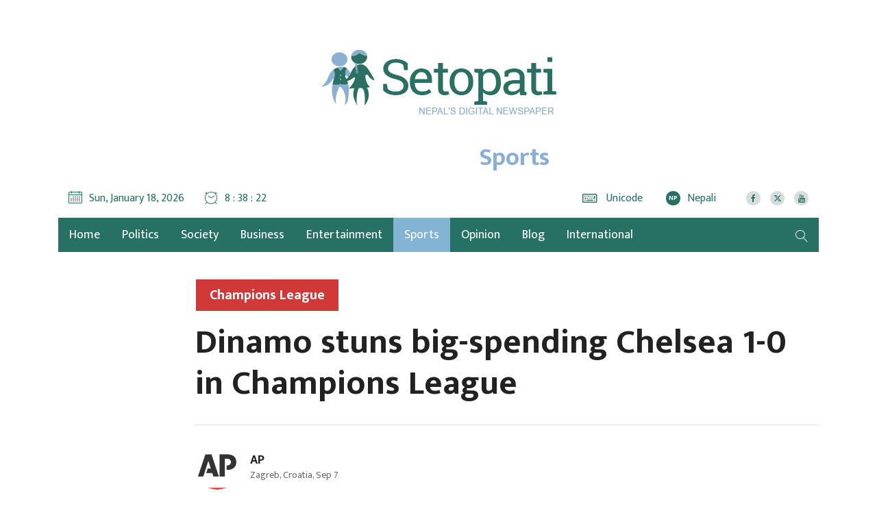

--- FILE ---
content_type: text/html; charset=UTF-8
request_url: https://en.setopati.com/sports/159537
body_size: 13544
content:
<!--<header>-->
    <!DOCTYPE html>
<html>

<head>
    <meta property="fb:app_id" content="691077371279161" />

    <script>
        (function(i, s, o, g, r, a, m) {
            i['GoogleAnalyticsObject'] = r;
            i[r] = i[r] || function() {
                (i[r].q = i[r].q || []).push(arguments)
            }, i[r].l = 1 * new Date();
            a = s.createElement(o),
                m = s.getElementsByTagName(o)[0];
            a.async = 1;
            a.src = g;
            m.parentNode.insertBefore(a, m)
        })(window, document, 'script', 'https://www.google-analytics.com/analytics.js', 'ga');
        ga('create', 'UA-101649819-1', 'auto');
        ga('set', 'appName', 'Setopati Website');
        ga('send', 'pageview');
        ga('send', 'timing', 'JS Dependencies', 'load', 3549);
        ga('send', 'screenview', {
            screenName: 'https://en.setopati.com/sports/159537'
        });
        try {
            window.possiblyUndefinedFunction();
        } catch (err) {
            ga('send', 'exception', {
                'exDescription': err.message,
                'exFatal': false
            });
        }
    </script>
    <!-- End Google Analytics -->
    <!-- Global site tag (gtag.js) - Google Analytics -->


    <meta charset="utf-8">
    <meta name="viewport" content="width=device-width, initial-scale=1, maximum-scale=1, user-scalable=no">
    <meta name="csrf-token" content="">
    <meta name="baseUrl" content="https://en.setopati.com">
            <meta name="category" content="sports">
        <meta name="subcategory" content="">
            <link rel="alternate" type="application/atom+xml" href="https://en.setopati.com/feed" title="EnglishSetopati">
    <link rel="alternate" type="application/atom+xml" href="https://en.setopati.com/notify" title="EnglishSetopati">
        <meta name="search_keyword" content="Setopati"/>




    <title>Dinamo stuns big-spending Chelsea 1-0 in Champions League :: AP :: Setopati</title>

<meta property="og:title" content="Dinamo stuns big-spending Chelsea 1-0 in Champions League" />
<meta property="og:url" content="https://en.setopati.com/sports/159537/"/>
<meta property="og:description" content="The two-time European champions dominated the match in the Croatian capital but were let down by poor finishing." />
<meta property="og:image" content="https://en.setopati.com/uploads/posts/Chelsea-Dinamo1662494155.jpeg" />
<meta property="og:type" content="article" />
<meta property="og:site_name " content="Setopati"/>
<meta name="twitter:card" content="summary_large_image">
<meta name="twitter:site" content="@setopati.com">
<meta name="twitter:title" content="Dinamo stuns big-spending Chelsea 1-0 in Champions League">
<meta name="twitter:description" content="The two-time European champions dominated the match in the Croatian capital but were let down by poor finishing.">
<meta name="twitter:image" content="https://en.setopati.com/uploads/posts/Chelsea-Dinamo1662494155.jpeg">
<meta http-equiv="Content-Security-Policy" content="upgrade-insecure-requests">
<meta name="robots" content="index,follow" />

    <meta name="keywords" content="Dinamo, stuns, big-spending, Chelsea, 1-0, in, Champions, League, AP, Setopati" />

<meta name="author" content="AP :: Setopati" />
<meta name="description" content="The two-time European champions dominated the match in the Croatian capital but were let down by poor finishing." />
<meta name="subject" content="Setopati">
<meta name="publisher" content="Setopati: Nepal&#039;s Digital Newspaper">

    <link rel="profile" href="http://gmpg.org/xfn/11">

    <!--<link rel="apple-touch-icon" sizes="57x57" href="system/layout/images/favicons/apple-touch-icon-57x57.png">
            <link rel="apple-touch-icon" sizes="60x60" href="system/layout/images/favicons/apple-touch-icon-60x60.png">
            <link rel="apple-touch-icon" sizes="72x72" href="system/layout/images/favicons/apple-touch-icon-72x72.png">
            <link rel="apple-touch-icon" sizes="76x76" href="system/layout/images/favicons/apple-touch-icon-76x76.png">
            <link rel="apple-touch-icon" sizes="114x114" href="system/layout/images/favicons/apple-touch-icon-114x114.png">
            <link rel="apple-touch-icon" sizes="120x120" href="system/layout/images/favicons/apple-touch-icon-120x120.png">
            <link rel="apple-touch-icon" sizes="144x144" href="system/layout/images/favicons/apple-touch-icon-144x144.png">
            <link rel="apple-touch-icon" sizes="152x152" href="system/layout/images/favicons/apple-touch-icon-152x152.png">
            <link rel="apple-touch-icon" sizes="180x180" href="system/layout/images/favicons/apple-touch-icon-180x180.png">
            <link rel="icon" type="image/png" href="system/layout/images/favicons/favicon-16x16.png" sizes="16x16">
            <link rel="icon" type="image/png" href="system/layout/images/favicons/favicon-32x32.png" sizes="32x32">
            <link rel="icon" type="image/png" href="system/layout/images/favicons/favicon-96x96.png" sizes="96x96">
            <link rel="icon" type="image/png" href="system/layout/images/favicons/favicon-194x194.png" sizes="194x194">
            <link rel="icon" type="image/png" href="system/layout/images/favicons/android-chrome-192x192.png" sizes="192x192">-->
    <link rel="icon" href="https://en.setopati.com/themes/setopati-en/images/favicon.png">

    <!--<css>-->
    <link rel="stylesheet" href="https://en.setopati.com/themes/setopati-en/css/owl-carousel.css" type="text/css">
    <link rel="stylesheet" href="https://en.setopati.com/themes/setopati-en/css/animate.css" type="text/css">
    <link rel="stylesheet" href="https://maxcdn.bootstrapcdn.com/bootstrap/4.0.0-beta.3/css/bootstrap.min.css" integrity="sha384-Zug+QiDoJOrZ5t4lssLdxGhVrurbmBWopoEl+M6BdEfwnCJZtKxi1KgxUyJq13dy" crossorigin="anonymous">
    <link rel="stylesheet" href="https://cdn.linearicons.com/free/1.0.0/icon-font.min.css">
    <link rel="stylesheet" href="https://cdnjs.cloudflare.com/ajax/libs/font-awesome/6.6.0/css/all.min.css" type="text/css">
    <link rel="stylesheet" href="https://en.setopati.com/themes/setopati-en/vendor/fontawesome4.7.0/css/font-awesome.min.css" />
    <link rel="stylesheet" href="https://cdn.linearicons.com/free/1.0.0/icon-font.min.css">
    <link rel="stylesheet" href="https://en.setopati.com/themes/setopati-en/css/datepicker3.css" type="text/css" />
    <link rel="stylesheet" href="https://en.setopati.com/themes/setopati-en/css/style.css?v=26.1" type="text/css" />
    <link rel="stylesheet" href="https://en.setopati.com/themes/setopati-en/css/update.css?v=1" type="text/css" />
    <link rel="stylesheet" href="https://en.setopati.com/themes/setopati-en/css/responsive.css?v=26.1" type="text/css" />
    <link rel="stylesheet" href="https://en.setopati.com/themes/setopati-en/css/custom.css?v=2.6.8" type="text/css" />
    
    <style type="text/css">
        /*popup*/

        .modalbox {
            position: fixed;
            width: 100%;
            height: 100%;
            z-index: 9999;
            text-align: center;
            overflow: auto;
            background: #fff;
        }

        .modalbox .modal_content {
            width: 100%;
            text-align: center;
            display: table;
            height: 100vh;
        }

        .modalbox .modal_content .imagebox {
            max-width: 94%;
            margin: 0 auto;
            display: table-cell;
            padding: 3%;
            position: relative;
            vertical-align: middle;
        }

        .modalbox .modal_content .imagebox img {
            max-width: 100%;
            height: auto;
        }

        .modalbox .modal_content .imagebox .logobox img {
            max-width: 418px;
        }

        .modalbox .modal_content a.close_btn {
            background: #d13938;
            display: inline-block;
            color: #fff;
            font-size: 14px;
            padding: 5px 15px;
            font-family: arial, sans-serif;
            border-radius: 35px;
        }

        .logobox {
            text-align: center;
            display: block;
            margin-bottom: 30px;
        }

        .close-box {
            display: block;
            text-align: center;
            margin-top: 30px;
            margin-bottom: 15px;
        }

        /*responsive part*/

        @media (min-width: 992px) and (max-width: 1199px) {
            .modalbox .modal_content .imagebox img {
                max-width: 100%;
            }

            .modalbox .modal_content .imagebox .logobox img {
                max-width: 220px;
            }
        }

        @media (min-width: 768px) and (max-width: 991px) {
            .modalbox .modal_content .imagebox img {
                max-width: 100%;
            }

            .modalbox .modal_content .imagebox .logobox img {
                max-width: 180px;
            }
        }

        @media (max-width: 767px) {
            .modalbox .modal_content .imagebox img {
                max-width: 100%;
            }

            .modalbox .modal_content .imagebox .logobox img {
                max-width: 180px;
            }

            .main-bigyaapan {
                order: 1;
            }

            .slider-ad {
                order: 3;
            }

            .top-full {
                order: 2;
                margin-top: 15px;
                padding: 0px !important;
            }

        }

        @media (max-width: 480px) {
            .modalbox .modal_content .imagebox img {
                max-width: 100%;
            }

            .modalbox .modal_content .imagebox .logobox img {
                max-width: 180px;
            }

            .main-bigyaapan {
                order: 1;
            }

            .slider-ad {
                order: 3;
            }

            .top-full {
                order: 2;
                margin-top: 15px;
                padding: 0px !important;
            }

            .mobBig {
                display: block;
            }

        }

        @media (max-width: 240px) {
            .modalbox .modal_content .imagebox img {
                max-width: 100%;
            }

            .modalbox .modal_content .imagebox .logobox img {
                max-width: 180px;
            }

            .main-bigyaapan {
                order: 1;
            }

            .slider-ad {
                order: 3;
            }

            .top-full {
                order: 2;
                margin-top: 15px;
                padding: 0px !important;
            }

            .mobBig {
                display: block;
            }

        }

        @media (min-width: 240px) and (max-width:767px) {
            .main-bigyaapan {
                order: 1;
            }

            .slider-ad {
                order: 3;
            }

            .top-full {
                order: 2;
                margin-top: 15px !important;
                padding: 0px !important;
            }

            .mobBig {
                display: block;
            }

        }

        @media only screen and (max-width: 479px) {

            .modalbox .modal_content .imagebox .jacket-ad-mobile img {
                max-height: 100% !important;
                max-width: 100% !important;
            }

            .mobBig {
                display: block;
            }

        }

        @media only screen and (max-width: 576px) {
            .main-bigyaapan {
                order: 1;
            }

            .slider-ad {
                order: 3;
            }

            .top-full {
                order: 2;
                margin-top: 15px;
                padding: 0px !important;
            }

            .mobBig {
                display: block;
            }

        }

        @media only screen and (max-width: 767px) {
            .main-bigyaapan {
                order: 1;
            }

            .slider-ad {
                order: 2;
            }

            .top-full {
                order: 1;
                margin-top: 15px !important;
                padding: 0px !important;
            }

            .mobBig {
                display: block;
            }

            .new-header {
                order: 2;
            }

        }

        @media only screen and (max-width: 767px) {
            .detail-box .editor-box img {
                height: auto;
                display: table;
                width: 100% !important;
            }
        }

        .breaking-bigyapan {
            margin-bottom: 48px !important;
        }

        @media only screen and (min-width: 760px) {
            .no-desktop-view {
                display: none;
            }
        }
    </style>
    <!--</css>-->

    <script type="text/javascript">
        window._taboola = window._taboola || [];
        _taboola.push({
            article: 'auto'
        });
        ! function(e, f, u, i) {
            if (!document.getElementById(i)) {
                e.async = 1;
                e.src = u;
                e.id = i;
                f.parentNode.insertBefore(e, f);
            }
        }(document.createElement('script'),
            document.getElementsByTagName('script')[0],
            '//cdn.taboola.com/libtrc/setopati-network/loader.js',
            'tb_loader_script');
        if (window.performance && typeof window.performance.mark == 'function') {
            window.performance.mark('tbl_ic');
        }
    </script>
    <!-- Facebook Pixel Code -->
    <script>
        ! function(f, b, e, v, n, t, s) {
            if (f.fbq) return;
            n = f.fbq = function() {
                n.callMethod ?
                    n.callMethod.apply(n, arguments) : n.queue.push(arguments)
            };
            if (!f._fbq) f._fbq = n;
            n.push = n;
            n.loaded = !0;
            n.version = '2.0';
            n.queue = [];
            t = b.createElement(e);
            t.async = !0;
            t.src = v;
            s = b.getElementsByTagName(e)[0];
            s.parentNode.insertBefore(t, s)
        }(window, document, 'script',
            'https://connect.facebook.net/en_US/fbevents.js');
        fbq('init', '145457993056440');
        fbq('track', 'PageView');
    </script>
    <noscript>
        <img height="1" width="1"
            src="https://www.facebook.com/tr?id=145457993056440&ev=PageView
&noscript=1" />
    </noscript>
    <!-- End Facebook Pixel Code -->
</head>


<body>
    <!-- Google Tag Manager (noscript) -->
    <noscript><iframe src="https://www.googletagmanager.com/ns.html?id=GTM-PRF3L67" height="0" width="0"
            style="display:none;visibility:hidden"></iframe></noscript>
    <!-- End Google Tag Manager (noscript) -->

        
    
    <!--<popup>-->
                
    <!--</popup>-->

    <!--<top section ads>-->
    <div class="mast-head-ad container">

        <div class="row top-main-ads">
            <div class="col-md-12 mast-head"
                                    style="margin-top:0px;"
                >
                <div class="row">

                                                                                                                                                                                
                </div>
            </div>


            <header id="header" class="new-header col-md-12">

                <div class="container">
                    <div class="row">
                        <!--<logo>-->
                        <div class="logo-box col-md-12">
                            <a href="/" title="Setopati:Nepal's Digital News Paper" style="width:343px;">
                                <figure>
                                                                                                                <img src="https://en.setopati.com/themes/setopati-en/images/logo.png?v=1.2" alt="" style="height:auto !important;" />
                                                                                                                <span class="cat-title">Sports</span>
                                                                    </figure>
                            </a>

                        </div>
                                                <!--</logo>-->

                    </div>

                    <div class="row time-settings">

                        <!--<calendar>-->
                        <div class="calendar-box col-md-5">
                            <span class="media icon-text current-date">
                                <span class="left-icon lnr lnr-calendar-full"></span>
                                <span class="main-title">Sun, January 18, 2026</span>
                            </span>

                            <span class="media icon-text current-date current-time">
                                <span class="left-icon lnr lnr-clock"></span><span class="main-title"
                                    id="live-time"></span>
                            </span>

                            
                        </div>
                        <!--</calendar>-->


                        <!--<social-box>-->
                        <div class="calendar-box social-box col-md-7">

                            <span class="media icon-text aajako-chhapa unicode-type">
                                <span class="link-text">
                                    <a href="https://en.setopati.com/unicode-converter" title="Unicode">
                                        <span class="left-icon fa fa-keyboard-o"></span>
                                        <span class="main-title">Unicode</span>
                                    </a>
                                </span>
                            </span>
                            
                            
                            
                            
                            

                            <span class="media icon-text current-date current-time edition-btn">
                                <span class="link-text">
                                    <a href="https://www.setopati.com/" target="_blank" title="Nepali Edition"><span
                                            class="left-icon lang-btn">NP</span><span
                                            class="main-title">Nepali</span></a>
                                </span>
                            </span>
                                                        <span class="media social-links">
                                                                                                            <span class="link-text">
                                            <a href="https://www.facebook.com/setopati/" target="_blank"
                                                title="Like us on Facebook">
                                                <span class="left-icon fa fa-facebook"></span>
                                            </a>
                                        </span>
                                    
                                                                            <span class="link-text">
                                            <a href="https://twitter.com/setopati" target="_blank"
                                                title="Follow us on Twitter">
                                                <span class="left-icon fa-brands fa-x-twitter"></span>
                                            </a>
                                        </span>
                                    
                                                                            <span class="link-text">
                                            <a href="https://www.youtube.com/user/setopati" target="_blank"
                                                title="Subscribe YouTube Channel">
                                                <span class="left-icon fa fa-youtube"></span>
                                            </a>
                                        </span>
                                                                                                </span>
                        </div>
                        <!--</social>-->


                    </div>

                </div>

                <div class="container main-menu">

                    <div class="row header-main">
                        <div class="col-md-12 navigation-box">
                            
                            
                            <!--<navigation starts>-->
    <div class="navigation_box">
        <ul>
            <li class="home-text">
                <a href="https://en.setopati.com" class="">
                    <img class="logo-circle" src="https://en.setopati.com/themes/setopati-en/images/logo-icon.svg" alt="" style="width:26px;height:26px;"/>
                    <span class="home-link">Home</span> 
                </a>
                                <li>
                    <a href="https://en.setopati.com/political" title="Politics" class=" "> Politics </a>
                </li>
                                <li>
                    <a href="https://en.setopati.com/social" title="Society" class=" "> Society </a>
                </li>
                                <li>
                    <a href="https://en.setopati.com/market" title="Business" class=" "> Business </a>
                </li>
                                <li>
                    <a href="https://en.setopati.com/entertainment" title="Entertainment" class=" "> Entertainment </a>
                </li>
                                <li>
                    <a href="https://en.setopati.com/sports" title="Sports" class=" selected  "> Sports </a>
                </li>
                                <li>
                    <a href="https://en.setopati.com/view" title="Opinion" class=" "> Opinion </a>
                </li>
                                <li>
                    <a href="https://en.setopati.com/blog" title="Blog" class=" "> Blog </a>
                </li>
                                <li>
                    <a href="https://en.setopati.com/International" title="International" class=" "> International </a>
                </li>
                            
            <li class="search">
                <a href="javascript:void(0)" title="Search" class="btn-search">
                    <span class="left-icon lnr lnr-magnifier"></span> 
                </a>
            </li>
        </ul>
        <!--<search form>-->
        <form class="search-site full-search" method="GET" action="https://en.setopati.com/search">
            <fieldset>
                <input id="from-date" name="from" type="text" class="textfield" placeholder="From">
                <input id="to-date" name="to" type="text" class="textfield" placeholder="To">
                <input type="text" name="keyword" class="textfield" placeholder="Keyword or Author Name">
                <button type="submit" class="search-btn"><span class="submit-btn lnr lnr-magnifier"></span></button>
            </fieldset>
        </form>
    
        <!--</search form>-->
    </div>
                            </div>
                        <!--</navigation ends>-->
                    </div>
                </div>
            </header>

        </div>
    </div>
    <!--</mast head>-->

    
<!--</header>-->

    <!--<content>-->
    <div id="content">
                <div class="container">
        <!--<section full ad>-->
        <section class="section content-editor news-detail-section col-md-12">
            <div class="title-names col-md-10 offset-md-2">
                                    <span class="d-table tags news-tags ml-3 text-capitalize" style="font-size: 20px;">Champions League</span>
                                <span class="news-big-title">Dinamo stuns big-spending Chelsea 1-0 in Champions League</span>
                <span class="news-sub-heading"></span>

                <!--<full ad>-->
                                <!--</full ad>-->

                <div class="row authors-box">

                                                                <div class="items author-pic col-md-4">
        <div class="media">

            <div class="mr-3">
                <img src="https://en.setopati.com/uploads/authors/156947586553ace38cabce565d58462f16c602de.png" class="author rounded-circle" alt="AP">
                <span class="social-links">
                                                    </span>
            </div>
            <div class="media-body">
                <h2 class="main-title">
                    <a href="https://en.setopati.com/author/6" title="AP">
                        AP
                    </a>
                </h2> <span class="designation">Zagreb, Croatia, Sep 7</span>

            </div>
        </div>
    </div>

                    
                    <div class="share-box col-md-4">
                        <span class="total-share count" id="totalShareCount"></span>
                        <div class="share-now sharethis-inline-share-buttons"></div>
                        <!-- <div class="addthis_inline_share_toolbox"></div> -->

                    </div>
                </div>

                <!--<full ad>-->
                                <!--</full ad>-->
            </div>



            <div class="row sif-images sif-videos">
                <div class="featured-images col-md-12">
                                            <figure>
                            <img src="https://en.setopati.com/uploads/posts/Chelsea-Dinamo1662494155.jpeg"
                                alt="Dinamo&#039;s Dino Peric heads the ball next to Chelsea&#039;s Kai Havertz and Dinamo&#039;s Josip Sutalo during the Champions League group E soccer match between Dinamo Zagreb and Chelsea at the Maksimir stadium in Zagreb, Croatia, Tuesday, Sept 6, 2022. (AP/RSS Photo)">
                                                            <figcaption class="caption-line">Dinamo&#039;s Dino Peric heads the ball next to Chelsea&#039;s Kai Havertz and Dinamo&#039;s Josip Sutalo during the Champions League group E soccer match between Dinamo Zagreb and Chelsea at the Maksimir stadium in Zagreb, Croatia, Tuesday, Sept 6, 2022. (AP/RSS Photo)</figcaption>
                                                    </figure>
                                                        </div>
            </div>


        </section>

        <!--</section full ad>-->

        <!--<middle section>-->

        <div class="row">

            <!--<left side>-->
            <aside class="left-side col-sm-8 col-md-9">
                <div class="row">
                    <!--<editor-box>-->
                    <div class="detail-box col-md-12">
                        <div class="editor-box">
                            <p style="text-align: justify;">Mislav Or&scaron;ić must wish he could play English teams every week.</p><div class="insert-ad"></div>

<p style="text-align: justify;">The Croatia forward ran from the halfway line and produced a deft finish in the 13th minute to lead Dinamo Zagreb to a surprising 1-0 win over Chelsea in their opening Group E match in the Champions League on Tuesday.</p>

<p style="text-align: justify;">Add that goal to Or&scaron;ić&rsquo;s feats against English clubs in the Europa League: a winner against West Ham last season and a hat trick to eliminate Jose Mourinho&rsquo;s Tottenham in 2020-21.</p>

<p style="text-align: justify;">It marked a memorable start by Dinamo to its first group-stage campaign in Europe&rsquo;s top competition since 2019-20, having reached this point by coming through three qualifying rounds.</p>

<p style="text-align: justify;">As for Chelsea, it was the latest disappointing result in an unconvincing start to the season for a club that spent nearly $300 million on refreshing its squad in the summer transfer window.</p>

<p style="text-align: justify;">The two-time European champions dominated the match in the Croatian capital but were let down by poor finishing, which dovetailed with scrambling defense and some great saves by Dominik Livaković for the hosts.</p>

<p style="text-align: justify;">&ldquo;We are clearly not where we need to be, or where we can be,&rdquo; said Chelsea manager Thomas Tuchel, whose team has already lost to Leeds and Southampton in the Premier League.</p>

<p style="text-align: justify;">Asked specifically what he didn&rsquo;t like about Chelsea&rsquo;s performance, Tuchel said: &ldquo;At the moment, everything is missing.&rdquo;</p>

<p style="text-align: justify;">In the second half, Pierre-Emerick Aubameyang &mdash; making his debut for Chelsea after a deadline-day move from Barcelona and wearing a mask to protect his injured cheek &mdash; had a goal disallowed for a narrow offside against Ben Chilwell in the build-up. Then, in a frantic finish, Reece James smashed a shot against the post before Livaković made a stunning double stop to deny Mason Mount then Hakim Ziyech.</p>

<p style="text-align: justify;">Ultimately, the smash-and-grab win was earned thanks to the early goal by Or&scaron;ić, who met a headed flick-on by Bruno Petković in midfield by chesting the ball forward inside his own half past Chelsea defender Wesley Fofana and racing clear of the newly signed French defender toward goalkeeper Kepa Arrizabalaga.</p>

<p style="text-align: justify;">As he approached Kepa, Or&scaron;ić lifted the ball over the keeper and it bobbled into the net.</p>

<p style="text-align: justify;">Dinamo looked dangerous in the rare attacks it had in a performance underpinned by defensive discipline and, from one counterattack, Stefan Ristovski powered in a rising shot that was tipped onto the crossbar by Kepa, who was selected ahead of Edouard Mendy.</p>

<p style="text-align: justify;">&ldquo;It&rsquo;s an underperformance from us,&rdquo; Tuchel said. &ldquo;We have the same story as always &mdash; we have an OK start, we don&rsquo;t finish our half-chances, we don&rsquo;t feel it when the game is already there to put to bed in the first 15-20 minutes, then we concede one counter-attack which is far too easy.</p>

<p style="text-align: justify;">&ldquo;And from there, we struggled.&rdquo;</p></p>
                        </div>

                        <!--</editor-box>-->

                        <!--<publish date>-->


                        <div class="row published-box">
                                                            <div class="published-date tag-box col-sm-12 col-md-12">
                                    <ul class="top-tags">
                                                                                    <li>
                                                <a href="https://en.setopati.com/tag/474" title="champions league">#champions league</a>
                                            </li>
                                                                                    <li>
                                                <a href="https://en.setopati.com/tag/139" title="football">#football</a>
                                            </li>
                                                                                    <li>
                                                <a href="https://en.setopati.com/tag/140" title="chelsea">#chelsea</a>
                                            </li>
                                                                                    <li>
                                                <a href="https://en.setopati.com/tag/475" title="dinamo zagreb">#dinamo zagreb</a>
                                            </li>
                                                                                    <li>
                                                <a href="https://en.setopati.com/tag/476" title="mislav oršić">#mislav oršić</a>
                                            </li>
                                                                            </ul>
                                </div>
                                                        <div class="published-date col-md-6">
                                
                                <span class="pub-date">Published Date: 2022-09-07 01:33:00</span>

                            </div>

                            <div class="share-box col-md-6">
                                <div class="share-now sharethis-inline-share-buttons"></div>
                                <!-- <div class="addthis_inline_share_toolbox"></div> -->

                            </div>

                            <!--<sifaris for mobile>-->
                            <div class="left-side new-sifaris col-md-12">
                                <div class="comment-box sifaris-slide-box">
        <span class="comment-title main-title">Recommendations</span>
        <div class="sifaris-slider">
                            <div class="items media">
                    <a href="https://en.setopati.com/political/165802" title="SC moved against decision to withdraw charges of money laundering and organized crime against Rabi Lamichhane">

                        <figure class="mr-3">
                            <img src="https://en.setopati.com/uploads/posts//Rabi-Lamichhane-1768380758.jpg" alt="SC moved against decision to withdraw charges of money laundering and organized crime against Rabi Lamichhane">
                        </figure>
                        <span class="media-body">
                       <span class="main-title">SC moved against decision to withdraw charges of money laundering and organized crime against Rabi Lamichhane</span>
                    </span> </a>
                </div>
                            <div class="items media">
                    <a href="https://en.setopati.com/political/165791" title="Balen Shah set to visit Janakpur on January 19, attend RSP event for first time">

                        <figure class="mr-3">
                            <img src="https://en.setopati.com/uploads/posts//Balen-Shah-Rabi-Lamichhane-1768306091.jpg" alt="Balen Shah set to visit Janakpur on January 19, attend RSP event for first time">
                        </figure>
                        <span class="media-body">
                       <span class="main-title">Balen Shah set to visit Janakpur on January 19, attend RSP event for first time</span>
                    </span> </a>
                </div>
                            <div class="items media">
                    <a href="https://en.setopati.com/political/165784" title="Supporters of NC special general convention have already submitted signatures of 54 percent representatives to Election Commission">

                        <figure class="mr-3">
                            <img src="https://en.setopati.com/uploads/posts//Gagan-Thapa-Bishwa-Prakash-Sharma-1768297678.jpg" alt="Supporters of NC special general convention have already submitted signatures of 54 percent representatives to Election Commission">
                        </figure>
                        <span class="media-body">
                       <span class="main-title">Supporters of NC special general convention have already submitted signatures of 54 percent representatives to Election Commission</span>
                    </span> </a>
                </div>
                            <div class="items media">
                    <a href="https://en.setopati.com/social/165781" title="Nine members of two families from Salyan killed in fire after gas cylinder explosion in India’s Himachal Pradesh">

                        <figure class="mr-3">
                            <img src="https://en.setopati.com/uploads/posts//Himachal-Fire-1768288704.jpg" alt="Nine members of two families from Salyan killed in fire after gas cylinder explosion in India’s Himachal Pradesh">
                        </figure>
                        <span class="media-body">
                       <span class="main-title">Nine members of two families from Salyan killed in fire after gas cylinder explosion in India’s Himachal Pradesh</span>
                    </span> </a>
                </div>
                            <div class="items media">
                    <a href="https://en.setopati.com/political/165772" title="NC special general convention to dissolve Deuba-led committee">

                        <figure class="mr-3">
                            <img src="https://en.setopati.com/uploads/posts//Sher-Bahadur-Deuba-1763287600.jpg" alt="NC special general convention to dissolve Deuba-led committee">
                        </figure>
                        <span class="media-body">
                       <span class="main-title">NC special general convention to dissolve Deuba-led committee</span>
                    </span> </a>
                </div>
                            <div class="items media">
                    <a href="https://en.setopati.com/political/165771" title="Mayor Balen Shah preparing to resign on January 18">

                        <figure class="mr-3">
                            <img src="https://en.setopati.com/uploads/posts//Balen-Shah-1768197680.jpg" alt="Mayor Balen Shah preparing to resign on January 18">
                        </figure>
                        <span class="media-body">
                       <span class="main-title">Mayor Balen Shah preparing to resign on January 18</span>
                    </span> </a>
                </div>
                            <div class="items media">
                    <a href="https://en.setopati.com/political/165770" title="Deuba not to attend special general convention of Nepali Congress">

                        <figure class="mr-3">
                            <img src="https://en.setopati.com/uploads/posts//Sher-Bahadur-Deuba-1763287600.jpg" alt="Deuba not to attend special general convention of Nepali Congress">
                        </figure>
                        <span class="media-body">
                       <span class="main-title">Deuba not to attend special general convention of Nepali Congress</span>
                    </span> </a>
                </div>
                            <div class="items media">
                    <a href="https://en.setopati.com/political/165764" title="Nepali Congress special general convention inauguration ceremony begins (Live)">

                        <figure class="mr-3">
                            <img src="https://en.setopati.com/uploads/posts//Nepali-Congress-Special-Genearl-Convention-1768117821.jpeg" alt="Nepali Congress special general convention inauguration ceremony begins (Live)">
                        </figure>
                        <span class="media-body">
                       <span class="main-title">Nepali Congress special general convention inauguration ceremony begins (Live)</span>
                    </span> </a>
                </div>
                            <div class="items media">
                    <a href="https://en.setopati.com/political/165762" title="Why hasn’t Sudan Gurung joined RSP?">

                        <figure class="mr-3">
                            <img src="https://en.setopati.com/uploads/posts//Sudan-Gurung-01-1767964346.jpg" alt="Why hasn’t Sudan Gurung joined RSP?">
                        </figure>
                        <span class="media-body">
                       <span class="main-title">Why hasn’t Sudan Gurung joined RSP?</span>
                    </span> </a>
                </div>
                    </div>
    </div>

                            </div>
                            <!--</sifaris for mobile>-->

                            <!--<get news alert>-->
                            
                            <!--</get news alret>-->


                            
                            
                            

                            <!--<advertisements>-->
                                                            <!--</advertisements>-->
                        </div>


                    </div>
                </div>

                <!--</publish date>-->

                <!--<regular footer ad>-->
                <div class="row bottom-bigyaapan">
                    
                </div>
                <!--</regular footer ad>-->

                <!--<facebook like box>-->

<div class="comment-box col-md-12">
    <span class="comment-title main-title">Please Comment Below</span>
    <div class="fb-comments" data-href="https://en.setopati.com/sports/159537" data-width="100%" data-numposts="50"></div>
</div>

<!--</facebook like box>-->
                <div class="row bishesh news-cat-list more-news more-related-news">
                    <div class="extra-title col-md-12">
                        <h1>More</h1>
                        <h2>Sports</h2>
                    </div>
                    <!--<news item>-->
                                            <div class="items col-md-4">
                            <a href="https://en.setopati.com/sports/164001" title="">
                                <figure>
                                    <img src="https://en.setopati.com/uploads/editor/NPL-Trophy-Unveiling/NPL-Trophy-Unveiling-Banner.jpeg"
                                        alt="">
                                </figure>

                                <span class="main-title">NPL trophy unveiled at Dharahara (Pictures)</span>
                            </a>
                        </div>
                                            <div class="items col-md-4">
                            <a href="https://en.setopati.com/sports/163122" title="">
                                <figure>
                                    <img src="https://en.setopati.com/uploads/posts/1140X640/Sandeep-Lamichhane-1716378256.jpg"
                                        alt="FILE">
                                </figure>

                                <span class="main-title">US denies visa to Sandeep Lamichhane, US Embassy says can&#039;t comment on the matter</span>
                            </a>
                        </div>
                                            <div class="items col-md-4">
                            <a href="https://en.setopati.com/sports/160161" title="">
                                <figure>
                                    <img src="https://en.setopati.com/uploads/posts/1140X640/PELE1672370489.jpeg"
                                        alt="FILE - Brazil&#039;s Pele scores past Venezuela&#039;s goal keeper Fabrizio Fasano in Rio de Janeiro, Brazil, Aug. 24, 1969. AP/RSS Photo">
                                </figure>

                                <span class="main-title">Pele, who enchanted fans and dazzled opponents, dies at 82</span>
                            </a>
                        </div>
                                            <div class="items col-md-4">
                            <a href="https://en.setopati.com/sports/159745" title="">
                                <figure>
                                    <img src="https://en.setopati.com/uploads/posts/1140X640/Paragliding1665916190.jpg"
                                        alt="FILE">
                                </figure>

                                <span class="main-title">Nepal Army athlete dies after fall during paragliding</span>
                            </a>
                        </div>
                                            <div class="items col-md-4">
                            <a href="https://en.setopati.com/sports/159578" title="">
                                <figure>
                                    <img src="https://en.setopati.com/uploads/posts/1140X640/Sri-Lanka-Asia-Cup1662921573.jpeg"
                                        alt="Sri Lanka&#039;s Wanindu Hasaranga de Silva, right, celebrates with teammates the dismissal of Pakistan&#039;s Khushdil Shah during the T20 cricket Asia Cup final match between Pakistan and Sri Lanka, in Dubai, United Arab Emirates, Sunday, Sept 11, 2022. (AP/RSS Photo)">
                                </figure>

                                <span class="main-title">Sri Lanka beats Pakistan to lift Asia Cup for sixth time</span>
                            </a>
                        </div>
                                            <div class="items col-md-4">
                            <a href="https://en.setopati.com/sports/159537" title="">
                                <figure>
                                    <img src="https://en.setopati.com/uploads/posts/1140X640/Chelsea-Dinamo1662494155.jpeg"
                                        alt="Dinamo&#039;s Dino Peric heads the ball next to Chelsea&#039;s Kai Havertz and Dinamo&#039;s Josip Sutalo during the Champions League group E soccer match between Dinamo Zagreb and Chelsea at the Maksimir stadium in Zagreb, Croatia, Tuesday, Sept 6, 2022. (AP/RSS Photo)">
                                </figure>

                                <span class="main-title">Dinamo stuns big-spending Chelsea 1-0 in Champions League</span>
                            </a>
                        </div>
                    
                    <!--</news item>-->

                </div>

                <!--<sposnred ad>-->
                
                <!--<sposnred ad>-->


            </aside>

            <!--</left side>-->

            <!--<right side>-->
            <div class="right-side col-sm-4 col-md-3">
                                <div class="items suchanapati">
                    <h1>Suchana Pati</h1>
<!--<items>-->
<div class="media">
    <a href="https://en.setopati.com/unicode-converter" title="unicode">
        <span class="mr-3"><img src="https://en.setopati.com/themes/setopati-en/images/unicode.png" class="rounded-circle" alt=""/></span>
        <span class="media-body"><span class="main-title">Unicode Converter</span></span>
    </a>
</div>
<!--</items>-->

<!--<items>-->
<div class="media">
    <a href="https://en.setopati.com/forex-rate" title="Forex">
        <span class="mr-3"><img src="https://en.setopati.com/themes/setopati-en/images/date-converter.png" class="rounded-circle" alt=""/></span>
        <span class="media-body"><span class="main-title">Forex</span></span>
    </a>
</div>
<!--</items>-->

<!--<items>-->
<div class="media">
    <a href="https://en.setopati.com/share-market" title="">
        <span class="mr-3"><img src="https://en.setopati.com/themes/setopati-en/images/share-bajar.png" class="rounded-circle" alt=""/></span>
        <span class="media-body"><span class="main-title">Share Market</span></span>
    </a>
</div>
<!--</items>-->

<!--<items>-->
<div class="media">
    <a href="https://en.setopati.com/bullion" title="">
        <span class="mr-3"><img src="https://en.setopati.com/themes/setopati-en/images/gold.png" class="rounded-circle" alt=""/></span>
        <span class="media-body"><span class="main-title">Gold Silver</span></span>
    </a>
</div>
<!--</items>-->

<!--<items>-->
<div class="media">
    <a href="https://softnep.com/services/online-radio-streaming/" title="" target="_blank">
        <span class="mr-3"><img src="https://en.setopati.com/themes/setopati-en/images/radio.png" class="rounded-circle" alt=""/></span>
        <span class="media-body"><span class="main-title">Listen Radio</span></span>
    </a>
</div>
<!--</items>-->



                </div>
                            </div>
            <div class="right-side innerpages col-sm-4 col-md-3">

                <!--<bichar>-->
                


            </div>
            <!--</right side>-->


        </div>
        <!--</middle section>-->
    </div>
    
    </div>
    <!--</content>-->

    <!--<footer>-->
    <footer class="footer pb-0">

    <div class="container">
        <div class="row">
                        <div class="items col-md-4">
                <div class="mask-box">
                    <span class="media">
                        <h1><span class="left-icon fa fa-envelope"></span>Contact</h1>
                        <figure>
                                <a href="https://en.setopati.com" title="Setopati"><img src="https://en.setopati.com/themes/setopati-en/images/logo.png?v=1.2" style="width: 80%;margin: 0 auto;" alt=""/></a>

                         </figure>
                    </span>

                    <span class="media">
                                                                                    <h1 class="title-main">Setopati Sanchar Pvt. Ltd</h1>
                                                                                        <h2 class="reg-no">DoIB Registration No. 561/074-75</h2>
                                                                                        <span class="description">
                                    561/074-75
                                </span>
                                                                                        <span class="email">
                                    setopati@gmail.com </br>
                                </span>
                                                                                        <span class="phone">
                                    +977-1-5529319, +977-1-5528194 </br>
                                </span>
                                                                        </span>

                    <span class="media ad-contact">
                                                    <h1>Advertisement Inquiry</h1>
                            <span class="description">
                            015544598, 9801123339, 9851123339
                            </span>
                                            </span>
                </div>
            </div>


            <div class="items social-media-feed col-md-4">
                <div class="mask-box">
                    <div class="row">
                        <div class="items col-md-12">
                            <span class="facebook-box media"><h1>Social Media</h1></span>

                            <div class="row social-row">
                                                                                                            <span class="col-md-12 facebook-box twitter-box media">
                                            <h1>
                                                <a href="https://www.facebook.com/setopati/" title="Like us on Facebook" target="_blank">
                                                    <span class="left-icon twitter fa fa-facebook"></span>
                                                    <span class="social-title">Like us on Facebook</span>
                                                </a>
                                            </h1>
                                        </span>
                                                                                                                <span class="col-md-12 facebook-box twitter-box media">
                                            <h1>
                                                <a href="https://twitter.com/setopati" title="Follow us on Twiiter" target="_blank">
                                                    <span class="left-icon twitter fa-brands fa-x-twitter"></span>
                                                    <span class="social-title">Follow us on Twitter</span>
                                                </a>
                                            </h1>
                                        </span>
                                                                                                                <span class="col-md-12 facebook-box youtube-box media">
                                            <h1>
                                                <a href="https://www.youtube.com/user/setopati" title="Subscribe YouTube Channel" target="_blank">
                                                    <span class="left-icon youtube fa fa-youtube"></span>
                                                    <span class="social-title">Subscribe YouTube Channel</span>
                                                </a>
                                            </h1>
                                        </span>
                                                                                                                <span class="col-md-12 facebook-box instagram-box media">
                                            <h1>
                                                <a href="https://www.instagram.com/setopati/?hl=en" title="Follow us on Instagram" target="_blank">
                                                    <span class="left-icon instagram fa fa-instagram"></span>
                                                    <span class="social-title">Follow us on Instagram</span>
                                                </a>
                                            </h1>
                                        </span>
                                                                                                </div>
                        </div>
                    </div>
                </div>
            </div>


            <div class="items col-md-4">
                <div class="mask-box footer-menu">
                    <h1><span class="left-icon fa fa-bars"></span>Quick Links</h1>
                    <div class="row">
                        <div class="items col-md-6">
                            <span class="media"><h1>Setopati </h1>
                                <ul class="footer-nav">
                                <li><a href="https://en.setopati.com" title="Home">Home</a></li>
                                <li><a href="https://en.setopati.com/blog" title="Blog">Blog</a></li>
                                                                    <li><a href="https://en.setopati.com/page/about-us" title="About Us">About Us</a></li>
                                                                    <li><a href="https://en.setopati.com/page/privacy-policy" title="Setopati Policy">Setopati Policy</a></li>
                                                            </ul>
                            </span>
                        </div>


                        <div class="items col-md-6">
                            <span class="media"><h1>Special </h1>
                                <ul class="footer-nav">
                                <li><a href="http://icc.setopati.com/" target="_blank" title="ICC #CT2017">ICC #CT2017</a></li>
                                <li><a href="https://setopati.com/coverstory/03" target="_blank" title="सेभेन डेज इन टिबेट">सेभेन डेज इन टिबेट</a></li>

                            </ul>
                            </span>
                        </div>

                        <div class="items col-md-6">
                                                            <span class="media"><h1>Editor-in-Chief</h1>
                                    <ul class="footer-nav">
                                        <li>Ameet Dhakal</li>
                                    </ul>
                                </span>
                                                    </div>
                        <div class="items col-md-6">
                            <span class="media"><h1>Setopati Team</h1>
                                <ul class="footer-nav">
                                <li>
                                    <a href="https://en.setopati.com/our-team" title="Setopati Team">Our Team</a></li>
                                 </ul>
                            </span>
                        </div>
                    </div>
                </div>
            </div>
        </div>
    </div>
    <div class="footer-line">
        <div class="container">
                <span class="row copyright">
                    <span class="company-info col-md-6">&copy; 2026  Setopati Sanchar Pvt. Ltd. All rights reserved.</span>
                    <span class="designby col-md-6"> Site by: <a href="https://softnep.com" title="SoftNEP" target="_blank">SoftNEP</a></span>
                </span>
        </div>
    </div>
</footer>


<div class="upToScroll">
    <a href="javascript:void(0);" class="scrollToTop"><i class="lnr lnr-chevron-up"></i></a>
</div>

<!-- jQuery -->

<script type="text/javascript" src="https://en.setopati.com/themes/setopati-en/js/jquery.min.js"></script>
<script>
window.addEventListener("unload", logData, false);

function logData() {
    ga('send', 'pageview');
}</script>

<script src="https://en.setopati.com/themes/setopati-en/js/preeti.js"></script>
<script src="https://en.setopati.com/themes/setopati-en/js/roman.js"></script>

<script src="https://en.setopati.com/themes/setopati-en/js/clock-time.js"></script>
<script src="https://en.setopati.com/themes/setopati-en/js/apps.js?v=1"></script>
<script src="https://cdnjs.cloudflare.com/ajax/libs/popper.js/1.12.9/umd/popper.min.js" integrity="sha384-ApNbgh9B+Y1QKtv3Rn7W3mgPxhU9K/ScQsAP7hUibX39j7fakFPskvXusvfa0b4Q" crossorigin="anonymous"></script>
<script src="https://maxcdn.bootstrapcdn.com/bootstrap/4.0.0-beta.3/js/bootstrap.min.js" integrity="sha384-a5N7Y/aK3qNeh15eJKGWxsqtnX/wWdSZSKp+81YjTmS15nvnvxKHuzaWwXHDli+4" crossorigin="anonymous"></script>
<script type="text/javascript" src="https://en.setopati.com/themes/setopati-en/js/owl.carousel.min.js"></script>
<script type="text/javascript" src="https://en.setopati.com/themes/setopati-en/js/jquery.simplyscroll.js"></script>
<script type="text/javascript" src="https://en.setopati.com/themes/setopati-en/js/moment.min.js"></script>
<script type="text/javascript" src="https://en.setopati.com/themes/setopati-en/js/bootstrap-datepicker.js"></script>
<script type="text/javascript" src="https://en.setopati.com/themes/setopati-en/js/masonry.min.js"></script>

<script type="text/javascript">
  (function ($) {
    $(function () {
      $("#scroller").simplyScroll({orientation: 'vertical', customClass: 'vert'});
    });
  })(jQuery);
</script>

<script type="text/javascript">

  jQuery(document).ready(function($) {
        $(".modalbox")
        setTimeout(function() {
            $(".modalbox").fadeOut("slow");
        }, 5000);
    });


  $(document).ready(function () {



// image overlapped  for big images on editor
    $('.detail-box .editor-box').find('img').each(function () {
      var imageWidth = jQuery(this).width();
      //console.log(imageWidth);
      //alert(this.width + " by " + this.height);
      if (imageWidth > 500) {
        jQuery(this).addClass('pull-img-left');
      }
      if (imageWidth < 500 && imageWidth > 10) {

        jQuery(this).parent(".image").width(jQuery(this).width());

      }


    });
  });


</script>


<script type="text/javascript">
    $('#from-date, #to-date').datepicker({
        format: 'yyyy/mm/dd',
        autoclose: true
    });

    toDate = $('#to-date');
    fromDate = $('#from-date');

    toDate.prop('disabled',true);

    fromDate.change(function () {
        toDate.prop('disabled',false);
    });

</script>


<script async src="https://platform.twitter.com/widgets.js"></script>
<script type='text/javascript' src='https://en.setopati.com/themes/setopati-en/js/sharethis.js#property=5b0bce59461c950011909a05&product=inline-share-buttons' async='async'></script>
<div id="fb-root"></div>
<script async defer crossorigin="anonymous" src="https://connect.facebook.net/en_US/sdk.js#xfbml=1&version=v3.3&appId=691077371279161&autoLogAppEvents=1"></script>

<script src="https://apis.google.com/js/platform.js"></script>
<script type="text/javascript" src="//s7.addthis.com/js/300/addthis_widget.js#pubid=ra-5d899751f119cdb6"></script>


    <script>
        $(document).ready(function() {
            var url = '';
                $.get(url+'/increment-news/'+159537+'/?20260118142315', function(data, status){
                    console.log(data);
            });
        });
    </script>
    

  
  



</body></html>
    <!--</footer>-->


--- FILE ---
content_type: text/css
request_url: https://en.setopati.com/themes/setopati-en/css/style.css?v=26.1
body_size: 26967
content:
@import url("https://fonts.googleapis.com/css?family=Ek+Mukta:400,700&subset=latin,devanagari");
.mymove {
  -webkit-animation: movebg 5s infinite;
  /* Safari 4+ */
  -moz-animation: movebg 5s infinite;
  /* Fx 5+ */
  -o-animation: movebg 5s infinite;
  /* Opera 12+ */
  animation: movebg 5s infinite;
  /* IE 10+, Fx 29+ */ }

html,
body,
div,
span,
applet,
object,
iframe,
h1,
h2,
h3,
h4,
h5,
h6,
p,
blockquote,
pre,
a,
abbr,
acronym,
address,
big,
cite,
code,
del,
dfn,
em,
img,
ins,
kbd,
q,
s,
samp,
small,
strike,
strong,
sub,
sup,
tt,
var,
b,
u,
i,
center,
dl,
dt,
dd,
ol,
ul,
li,
fieldset,
form,
label,
legend,
table,
caption,
tbody,
tfoot,
thead,
tr,
th,
td,
article,
aside,
canvas,
details,
embed,
figure,
figcaption,
footer,
header,
hgroup,
menu,
nav,
output,
ruby,
section,
summary,
time,
mark,
audio,
video {
  margin: 0;
  padding: 0;
  border: 0;
  font-size: 100%;
  font: inherit;
  vertical-align: baseline; }

body {
  line-height: 1; }

html,
body {
  height: 100%; }

 /*ol, ul {
		list-style: none;
	}*/
blockquote,
q {
  quotes: none; }

blockquote:before,
blockquote:after,
q:before,
q:after {
  content: '';
  content: none; }

table {
  border-collapse: collapse;
  border-spacing: 0; }

body {
  -webkit-text-size-adjust: none; }

.mymove {
  -webkit-animation: movebg 5s infinite;
  /* Safari 4+ */
  -moz-animation: movebg 5s infinite;
  /* Fx 5+ */
  -o-animation: movebg 5s infinite;
  /* Opera 12+ */
  animation: movebg 5s infinite;
  /* IE 10+, Fx 29+ */ }

a {
  color: #337ab7;
  outline: 0;
  text-decoration: none;
  -webkit-transition: all 0.3s ease-in-out;
  -moz-transition: all 0.3s ease-in-out;
  -o-transition: all 0.3s ease-in-out;
  transition: all 0.3s ease-in-out;
  display: inline; }

a:hover {
  color: #233;
  -webkit-transition: all 0.3s ease-in-out;
  -moz-transition: all 0.3s ease-in-out;
  -o-transition: all 0.3s ease-in-out;
  transition: all 0.3s ease-in-out;
  text-decoration: none; }

a:visited,
a:acitve {
  text-decoration: none; }

a:active {
  color: #337ab7; }

a:focus {
  text-decoration: none;
  outline: 0; }

a img,
img {
  border: 0; }

p {
  padding: 10px 0; }

object {
  outline: 0;
  border: 0;
  float: left; }

button:focus {
  outline: 0; }

* {
  outline: 0;
  margin: 0;
  padding: 0; }

h1,
h2,
h3,
h4,
h5,
h6 {
  font-weight: normal;
  font-style: normal;
  font-size: inherit; }

body {
  margin: 0;
  padding: 0;
  font-family: "Ek Mukta", sans-serif;
  font-size: 19px;
  line-height: 32px;
  font-weight: 400;
  color: #222222;
  background: #fff;
  position: relative;
  z-index: -1;
  overflow-x: hidden;
  -webkit-font-smoothing: antialiased;
  -moz-osx-font-smoothing: grayscale; }

.pagination {
  margin: 0px;
  display: inline-block;
  width: 100%;
  padding: 70px 0 10px 0;
  text-align: center; }
  .pagination a {
    background: #f3efef;
    text-decoration: none;
    color: #757575;
    padding: 0 10px;
    margin: 0 2px;
    font-size: 14px;
    display: inline-block;
    padding: 10px 15px;
    line-height: 18px;
    font-weight: 500;
    text-transform: uppercase;
    -webkit-border-radius: 20px;
    -moz-border-radius: 20px;
    -ms-border-radius: 20px;
    border-radius: 20px; }
  .pagination a:hover {
    color: #233;
    background: #233; }
  .pagination .current {
    background: #ccc;
    text-decoration: none;
    color: #222;
    padding: 0 10px;
    margin: 0 0 0px 0;
    font-size: 14px;
    display: inline-block;
    padding: 10px 17px;
    line-height: 18px;
    font-weight: 500;
    text-transform: uppercase;
    -webkit-border-radius: 20px;
    -moz-border-radius: 20px;
    -ms-border-radius: 20px;
    border-radius: 20px; }

.section {
  display: inline-block;
  width: 100%; }

.mymove {
  -webkit-animation: movebg 5s infinite;
  /* Safari 4+ */
  -moz-animation: movebg 5s infinite;
  /* Fx 5+ */
  -o-animation: movebg 5s infinite;
  /* Opera 12+ */
  animation: movebg 5s infinite;
  /* IE 10+, Fx 29+ */ }

header {
  position: static;
  background: none;
  float: left;
  width: 100%;
  top: 0;
  left: inherit;
  padding: 30px 0; }
  header .news-big-title {
    display: none; }

/*sticy menu*/
.cd-header {
  -webkit-transition: background-color 0.3s;
  -moz-transition: background-color 0.3s;
  transition: background-color 0.3s;
  /* Force Hardware Acceleration in WebKit */
  -webkit-transform: translate3d(0, 0, 0);
  -moz-transform: translate3d(0, 0, 0);
  -ms-transform: translate3d(0, 0, 0);
  -o-transform: translate3d(0, 0, 0);
  transform: translate3d(0, 0, 0);
  -webkit-backface-visibility: hidden;
  backface-visibility: hidden;
  -webkit-font-smoothing: antialiased;
  -moz-osx-font-smoothing: grayscale;
  width: 100%;
  z-index: 1;
  background: #fff !important;
  position: fixed;
  max-width: 1110px; }
  .cd-header .logo-fixed {
    display: none; }

.cd-header.is-fixed {
  /* when the user scrolls down, we hide the header right above the viewport */
  position: fixed;
  background-color: white;
  -webkit-transition: -webkit-transform 0.3s;
  -moz-transition: -moz-transform 0.3s;
  transition: transform 0.3s;
  -webkit-transform: translate3d(0, -100%, 0);
  -moz-transform: translate3d(0, -100%, 0);
  -ms-transform: translate3d(0, -100%, 0);
  -o-transform: translate3d(0, -100%, 0);
  transform: translate3d(0, -100%, 0);
  position: fixed;
  left: 0;
  top: 0;
  width: 100%;
  max-width: none;
  flex: none;
  opacity: 0; }

.cd-header.is-visible {
  /* if the user changes the scrolling direction, we show the header */
  -webkit-transform: translate3d(0, 0, 0);
  -moz-transform: translate3d(0, 0, 0);
  -ms-transform: translate3d(0, 0, 0);
  -o-transform: translate3d(0, 0, 0);
  transform: translate3d(0, 0, 0);
  position: fixed;
  top: 0;
  left: 0;
  width: 100%;
  max-width: none;
  flex: none;
  opacity: 1;
  z-index: 9999; }
  .cd-header.is-visible .navigation_box {
    margin-top: 0; }
    .cd-header.is-visible .navigation_box ul {
      max-width: 1110px;
      margin: 0 auto; }
    .cd-header.is-visible .navigation_box .logo-fixed {
      display: block;
      position: absolute;
      left: 0; }
      .cd-header.is-visible .navigation_box .logo-fixed a {
        padding: 0; }
        .cd-header.is-visible .navigation_box .logo-fixed a:hover {
          background: none; }
      .cd-header.is-visible .navigation_box .logo-fixed img {
        background: #fff;
        padding: 7px 14px;
        margin: 5px;
        width: 122px !important;
        height: auto !important;
        -webkit-border-radius: 7px;
        -moz-border-radius: 7px;
        -ms-border-radius: 7px;
        border-radius: 7px; }
    .cd-header.is-visible .navigation_box .search {
      position: absolute;
      right: 0; }

.overflow-hidden {
  overflow: hidden; }

body.overflow-hidden {
  overflow: hidden; }

.logo-box {
  text-align: center;
  padding-top: 0;
  position: relative;
  margin: 30px 0; }
  .logo-box a {
    max-width: 418px;
    display: table;
    margin: 0 auto; }
  .logo-box img {
    width: 100%;
    height: auto;
    float: left; }
  .logo-box .cat-title {
    font-size: 36px;
    font-weight: 700;
    color: #89afd6;
    margin-top: 30px;
    padding-right: 10px;
    float: right; }

.sticky-notice {
  background: #3a3a3a;
  position: fixed;
  display: table;
  bottom: 0;
  left: 0;
  width: 100%;
  height: 80px;
  z-index: 7;
  margin: 0; }
  .sticky-notice.notice-pushed {
    bottom: 0; }
  .sticky-notice.bounceOutDown {
    -webkit-animation-name: bounceOutDown !important;
    animation-name: bounceOutDown !important; }
  .sticky-notice #inner-pages .cd-header {
    background: #222 !important; }
    .sticky-notice #inner-pages .cd-header.is-fixed {
      background: rgba(34, 34, 34, 0.9) !important; }

.top-bigyaapan {
  margin-top: 29px;
  display: table;
  width: 100%; }
  .top-bigyaapan img {
    width: 100%;
    float: left; }
  .top-bigyaapan:nth-child(1) {
    margin-top: 0; }

.slider-ad img {
  width: 100%;
  float: left; }

.sticky-footer-bigyaapan {
  position: fixed;
  bottom: 0;
  width: 100%;
  max-width: none;
  text-align: center;
  z-index: 9997; }
  .sticky-footer-bigyaapan a {
    display: table;
    margin: 0 auto; }
  .sticky-footer-bigyaapan img {
    max-width: 100%;
    float: left;
    margin: 0; }

.main-bigyaapan {
  -ms-flex: 0 0 77.5%;
  flex: 0 0 77.5%;
  max-width: 77.5%; }
  .main-bigyaapan.top-full {
    max-width: 100%;
    flex: 0 0 100%;
    -ms-flex: 0 0 100%;
    margin-top: 30px;
    padding: 0; }

.slider-ad {
  height: 214px;
  -ms-flex: 0 0 23.5%;
  flex: 0 0 22.5%;
  max-width: 22.5%; }

.full-bigyaapan {
  text-align: center; }
  .full-bigyaapan img {
    max-width: 100%;
    display: table;
    margin: 0 auto; }

.calendar-box {
  font-size: 16px;
  line-height: normal; }
  .calendar-box .unicode-type .left-icon {
    font-size: 20px; }
  .calendar-box .media {
    float: left;
    color: #267163; }
  .calendar-box .current-date {
    margin-right: 30px; }
    .calendar-box .current-date .left-icon {
      font-size: 20px; }
    .calendar-box .current-date.current-time .left-icon {
      font-size: 19px;
      top: 3px; }
  .calendar-box .left-icon {
    position: relative;
    top: 2px;
    margin-right: 10px; }
  .calendar-box .aajako-chhapa {
    margin-right: 30px; }
  .calendar-box.social-box {
    text-align: right; }
    .calendar-box.social-box .media {
      float: none;
      display: inline-block; }
      .calendar-box.social-box .media a {
        color: #267163; }
      .calendar-box.social-box .media .link-text .lang-btn {
        background: #267163;
        width: 21px;
        height: 21px;
        color: #fff;
        float: left;
        -webkit-border-radius: 50px;
        -moz-border-radius: 50px;
        -ms-border-radius: 50px;
        border-radius: 50px;
        font-size: 10px;
        text-align: center;
        line-height: 21px;
        font-weight: 700; }
      .calendar-box.social-box .media.social-links a {
        background: #d7dddc;
        width: 21px;
        height: 21px;
        color: #267163;
        font-size: 12px;
        text-align: center;
        line-height: 23px;
        margin-left: 10px;
        -webkit-border-radius: 50px;
        -moz-border-radius: 50px;
        -ms-border-radius: 50px;
        border-radius: 50px;
        display: inline-block; }
        .calendar-box.social-box .media.social-links a .left-icon {
          top: 0;
          margin-right: 0; }

.header-main {
  max-width: 1110px; }
  .header-main .logo-fixed {
    display: none; }

.logo-circle {
  display: none; }

.fixed-tops {
  width: 100%;
  position: fixed;
  max-width: none;
  padding: 0;
  top: 0;
  left: 0;
  z-index: 9998;
  margin: 0;
  background: #267163;
  -webkit-box-shadow: 0 5px 5px rgba(0, 0, 0, 0.2);
  -moz-box-shadow: 0 5px 5px rgba(0, 0, 0, 0.2);
  box-shadow: 0 5px 5px rgba(0, 0, 0, 0.2); }
  .fixed-tops .navigation-box {
    max-width: 1110px;
    margin: 0 auto; }
  .fixed-tops .home-link {
    display: none;
    visibility: hidden; }
  .fixed-tops .home-text a {
    padding: 0;
    margin-top: 4px;
    width: 42px;
    height: 42px;
    background: #eee;
    -webkit-border-radius: 50px;
    -moz-border-radius: 50px;
    -ms-border-radius: 50px;
    border-radius: 50px; }
    .fixed-tops .home-text a:hover {
      background: #fff; }
    .fixed-tops .home-text a.selected {
      background: #fff; }
  .fixed-tops .logo-circle {
    display: block;
    width: 32px;
    height: 32px;
    position: relative;
    top: 9px;
    left: 8px; }
  .fixed-tops .logo-box {
    display: none; }
  .fixed-tops .time-settings {
    display: none; }
  .fixed-tops .navigation_box {
    margin-top: 0; }
    .fixed-tops .navigation_box ul {
      max-width: 1110px;
      margin: 0 auto; }
    .fixed-tops .navigation_box .logo-fixed {
      display: block;
      position: absolute;
      left: 20px; }
      .fixed-tops .navigation_box .logo-fixed a {
        padding: 0; }
        .fixed-tops .navigation_box .logo-fixed a:hover {
          background: none; }
      .fixed-tops .navigation_box .logo-fixed img {
        background: #fff;
        padding: 7px 14px;
        margin: 5px;
        width: 122px !important;
        height: auto !important;
        -webkit-border-radius: 7px;
        -moz-border-radius: 7px;
        -ms-border-radius: 7px;
        border-radius: 7px; }
  .fixed-tops .navigation_box {
    margin: 0 auto;
    width: 100%;
    background: #267163; }
    .fixed-tops .navigation_box ul {
      margin: 0 auto;
      max-width: 1110px; }
  .fixed-tops .sub-navigation {
    background: #fff !important; }
  .fixed-tops .news-big-title {
    display: block;
    z-index: 10;
    background: #fff;
    padding: 15px 0;
    text-align: center;
    font-size: 30px !important;
    line-height: 32px !important; }
    .fixed-tops .news-big-title .title-wrap {
      max-width: 1110px;
      text-align: left;
      display: flex;
      margin: 0 auto;
      padding: 0 15px; }
  .fixed-tops .main-menu {
    max-width: none;
    padding: 0; }

.main-menu .top-bigyaapan {
  display: none; }

.slider-ad {
  position: relative;
  overflow: hidden; }

ul.vertical-slider {
  overflow: hidden;
  margin: 0;
  padding: 0; }
  ul.vertical-slider li {
    list-style: none;
    width: 100%;
    height: 280px;
    margin: 0;
    padding: 0; }

.vert {
  width: 100%;
  height: 214px; }

.vert .simply-scroll-clip {
  width: 100%;
  height: 214px; }

.vert .simply-scroll-list {
  margin: 0;
  padding: 0; }

.vert .simply-scroll-list li {
  width: 100%;
  height: 214px;
  list-style: none; }

.simply-scroll-clip {
  position: relative;
  overflow: hidden; }

.header-bottom {
  -webkit-transition: 0.3s ease-in-out;
  -moz-transition: 0.3s ease-in-out;
  -o-transition: 0.3s ease-in-out;
  transition: 0.3s ease-in-out;
  margin-bottom: 0;
  display: flex; }

.fixed-tops .container {
  max-width: 100%; }
.fixed-tops .logo-box {
  margin: 10px 0; }
  .fixed-tops .logo-box a {
    max-width: none;
    margin: 0; }
    .fixed-tops .logo-box a img {
      width: 176px;
      height: auto;
      float: left;
      margin-right: 20px; }
  .fixed-tops .logo-box .cat-title {
    margin-top: 15px;
    padding-right: 4px;
    font-size: 24px; }
.fixed-tops .time-settings {
  -webkit-transition: 0.3s ease-in-out;
  -moz-transition: 0.3s ease-in-out;
  -o-transition: 0.3s ease-in-out;
  transition: 0.3s ease-in-out; }
  .fixed-tops .time-settings .calendar-box {
    display: none; }
    .fixed-tops .time-settings .calendar-box.social-box {
      position: absolute;
      top: 21px;
      right: 0;
      display: block; }
.fixed-tops .search-site {
  top: 50px; }

.mast-head {
  margin-top: 25px; }

.section.breaking-bigyapan {
  display: table;
  width: 100%;
  margin-top: 10px;
  margin-bottom: 5px; }
  .section.breaking-bigyapan .full-ad {
    margin: 0; }

ul#scroller li {
  list-style: none !important; }

.mymove {
  -webkit-animation: movebg 5s infinite;
  /* Safari 4+ */
  -moz-animation: movebg 5s infinite;
  /* Fx 5+ */
  -o-animation: movebg 5s infinite;
  /* Opera 12+ */
  animation: movebg 5s infinite;
  /* IE 10+, Fx 29+ */ }

.navigation_box {
  display: flex;
  background: #267163;
  margin: 15px 0 0 0;
  position: relative; }
  .navigation_box ul {
    float: left;
    margin: 0;
    padding: 0;
    width: 100%; }
    .navigation_box ul li {
      list-style: none;
      margin: 0;
      padding: 0;
      float: left; }
      .navigation_box ul li a {
        font-size: 18px;
        color: #fff;
        font-weight: 400;
        padding: 9px 16px;
        display: block;
        line-height: 32px;
        position: relative; }
        .navigation_box ul li a.selected {
          background: #84b4d4; }
        .navigation_box ul li a:hover {
          background: #84b4d4; }
        .navigation_box ul li a.pradesh-section {
          background: #d13938; }
      .navigation_box ul li.search {
        float: right;
        position: relative; }
        .navigation_box ul li.search .left-icon {
          position: relative;
          top: 5px; }
  .navigation_box.sub-navigation {
    border-bottom: 1px solid #ccc;
    margin-top: 0;
    background: none;
    background: #fff !important;
    max-width: 100%;
    flex: 0 0 100%;
    -ms-flex: 0 0 100%; }
    .navigation_box.sub-navigation ul li a {
      color: #267163;
      font-size: 16px;
      padding: 10px 14px;
      line-height: 22px;
      -webkit-transform: perspective(1px) translateZ(0);
      transform: perspective(1px) translateZ(0);
      box-shadow: 0 0 1px transparent;
      position: relative; }
      .navigation_box.sub-navigation ul li a:before {
        content: "";
        position: absolute;
        z-index: -1;
        left: 50%;
        right: 50%;
        bottom: 0;
        background: #337ab7;
        height: 2px;
        -webkit-transition-property: left, right;
        transition-property: left, right;
        -webkit-transition-duration: 0.3s;
        transition-duration: 0.3s;
        -webkit-transition-timing-function: ease-out;
        transition-timing-function: ease-out; }
      .navigation_box.sub-navigation ul li a:hover {
        background: #fff;
        color: #337ab7; }
        .navigation_box.sub-navigation ul li a:hover:before {
          left: 0;
          right: 0; }
      .navigation_box.sub-navigation ul li a.active-menu:before {
        left: 0;
        width: 100%; }

.main-menu {
  min-height: 65px; }

.mymove {
  -webkit-animation: movebg 5s infinite;
  /* Safari 4+ */
  -moz-animation: movebg 5s infinite;
  /* Fx 5+ */
  -o-animation: movebg 5s infinite;
  /* Opera 12+ */
  animation: movebg 5s infinite;
  /* IE 10+, Fx 29+ */ }

.modal-backdrop {
  background: rgba(0, 0, 0, 0.8); }

.material-modal .modal-content {
  border: 0;
  -webkit-border-radius: 0;
  -moz-border-radius: 0;
  -ms-border-radius: 0;
  border-radius: 0;
  -webkit-box-shadow: none;
  -moz-box-shadow: none;
  box-shadow: none; }
.material-modal .modal-header {
  border: 0;
  padding: 30px;
  background: #fff; }
.material-modal .modal-title {
  color: #fff;
  font-weight: 700;
  font-size: 23px; }
.material-modal .modal-body {
  padding: 30px; }
.material-modal .close-button {
  padding: 0;
  background: #fff;
  border: 1px solid #fff;
  text-align: center;
  color: #222;
  width: 32px;
  height: 32px;
  display: block;
  line-height: 30px;
  font-size: 30px;
  opacity: .8;
  -webkit-border-radius: 50%;
  -moz-border-radius: 50%;
  -ms-border-radius: 50%;
  border-radius: 50%;
  box-shadow: 0 3px 10px rgba(0, 0, 0, 0.2);
  -webkit-transition: 0.3s ease-in-out;
  -moz-transition: 0.3s ease-in-out;
  -o-transition: 0.3s ease-in-out;
  transition: 0.3s ease-in-out; }
  .material-modal .close-button:hover {
    opacity: 1;
    -webkit-transition: 0.3s ease-in-out;
    -moz-transition: 0.3s ease-in-out;
    -o-transition: 0.3s ease-in-out;
    transition: 0.3s ease-in-out;
    box-shadow: 0 3px 10px rgba(0, 0, 0, 0.7); }

.mfp-zoom-out-cur {
  -webkit-transition: all 0.3s ease-out;
  -moz-transition: all 0.3s ease-out;
  -o-transition: all 0.3s ease-out;
  transition: all 0.3s ease-out;
  opacity: 1;
  cursor: url(layouts/images/cross.png), auto; }
  .mfp-zoom-out-cur .mfp-bg {
    background: #000;
    opacity: 0.9;
    z-index: 9999; }
  .mfp-zoom-out-cur .mfp-title {
    text-align: left;
    line-height: 18px;
    color: #aaa;
    word-wrap: break-word;
    padding-right: 36px;
    font-size: 14px; }
  .mfp-zoom-out-cur img.mfp-img {
    position: relative;
    z-index: 9999; }
  .mfp-zoom-out-cur .mfp-wrap {
    z-index: 9999; }

.alert-modal h4 {
  font-weight: 700; }

.login-btn {
  background: #fff;
  padding: 16px 40px;
  -webkit-border-radius: 50px;
  -moz-border-radius: 50px;
  -ms-border-radius: 50px;
  border-radius: 50px;
  color: #222;
  font-size: 16px;
  text-align: center;
  display: table;
  margin: 60px auto 0 auto; }
  .login-btn .right-icon {
    position: relative;
    top: 2px; }

.modal-content {
  border: 0 !important;
  -webkit-border-radius: 0;
  -moz-border-radius: 0;
  -ms-border-radius: 0;
  border-radius: 0;
  padding: 0; }

.modal-open .upToScroll {
  z-index: 1; }
.modal-open .sticky-footer-ad {
  z-index: 1; }
.modal-open .cd-header.is-visible {
  z-index: 1; }

.modal-backdrop.show {
  opacity: 1; }

.modal-backdrop {
  background: #267163; }

#search-site .modal-lg {
  max-width: none; }
  #search-site .modal-lg .modal-content {
    background: none;
    position: static; }
#search-site .modal-body h1 {
  font-size: 38px;
  color: #fff;
  text-align: center; }
#search-site .modal-header {
  border: 0; }
#search-site .close {
  position: absolute;
  top: 0;
  right: 20px;
  color: #fff;
  margin: 0;
  padding: 0;
  opacity: 1;
  width: 48px;
  height: 48px;
  border: 1px solid #fff;
  border-radius: 50px;
  -webkit-transition: 0.3s ease-in-out;
  -moz-transition: 0.3s ease-in-out;
  -o-transition: 0.3s ease-in-out;
  transition: 0.3s ease-in-out; }
  #search-site .close:hover {
    background: #fff;
    color: #222;
    -webkit-transition: 0.3s ease-in-out;
    -moz-transition: 0.3s ease-in-out;
    -o-transition: 0.3s ease-in-out;
    transition: 0.3s ease-in-out;
    -webkit-transform: rotate(180deg);
    -moz-transform: rotate(180deg);
    -ms-transform: rotate(180deg);
    -o-transform: rotate(180deg);
    transform: rotate(180deg); }

.jacket-ad-mobile {
  display: none; }

.mymove {
  -webkit-animation: movebg 5s infinite;
  /* Safari 4+ */
  -moz-animation: movebg 5s infinite;
  /* Fx 5+ */
  -o-animation: movebg 5s infinite;
  /* Opera 12+ */
  animation: movebg 5s infinite;
  /* IE 10+, Fx 29+ */ }

.slide-box {
  float: left;
  width: 100%;
  position: relative; }
  .slide-box .overlay-box {
    background: rgba(2, 0, 0, 0.5);
    position: absolute;
    top: 0;
    right: 0;
    width: 100%;
    height: 100%; }
  .slide-box img {
    object-fit: cover;
    height: 100vh;
    width: 100%; }
  .slide-box .owl-theme .owl-controls {
    height: 0;
    width: 100%;
    bottom: 0;
    top: inherit;
    position: static;
    margin: 0; }
  .slide-box .owl-theme .owl-dots {
    bottom: 40px;
    top: inherit; }
  .slide-box .owl-dots .owl-dot span {
    width: 10px;
    height: 10px;
    background: #fff; }
  .slide-box .owl-dot.active span {
    background: #fff !important;
    width: 10px !important;
    height: 10px !important; }
  .slide-box .owl-item.active .captionbox {
    -webkit-animation: fadeInUp 500ms linear 500ms both;
    -moz-animation: fadeInUp 500ms linear 500ms both;
    -ms-animation: fadeInUp 500ms linear 500ms both;
    -o-animation: fadeInUp 500ms linear 500ms both;
    animation: fadeInUp 500ms linear 500ms both; }
  .slide-box .captionbox {
    padding: 30px 100px;
    position: absolute;
    bottom: 100px;
    font-size: 19px;
    width: 100%;
    text-align: center; }
    .slide-box .captionbox .maintitle {
      color: #222;
      display: block;
      margin: 0;
      font-size: 42px;
      font-weight: 400;
      line-height: 48px;
      margin-right: 0;
      padding: 0 10%; }
  .slide-box .owl-prev, .slide-box .owl-next {
    padding: 10px 18px !important;
    position: absolute;
    top: 50%;
    left: 0;
    margin: 0 !important;
    font-size: 18px !important;
    background: rgba(0, 0, 0, 0.5) !important;
    -webkit-transform: translate(0, -50%);
    -moz-transform: translate(0, -50%);
    -ms-transform: translate(0, -50%);
    -o-transform: translate(0, -50%);
    transform: translate(0, -50%); }
  .slide-box .owl-next {
    right: 0;
    left: inherit; }

.mainslider .item {
  position: relative; }
.mainslider .caption-box {
  position: absolute;
  bottom: 0;
  z-index: 98;
  padding: 30px;
  background: rgba(0, 0, 0, 0.5);
  background: -moz-linear-gradient(top, rgba(0, 0, 0, 0) 0%, rgba(0, 0, 0, 0.09) 15%, rgba(0, 0, 0, 0.85) 100%);
  background: -webkit-linear-gradient(top, rgba(0, 0, 0, 0) 0%, rgba(0, 0, 0, 0.09) 15%, rgba(0, 0, 0, 0.85) 100%);
  background: linear-gradient(to bottom, rgba(0, 0, 0, 0) 0%, rgba(0, 0, 0, 0.09) 15%, rgba(0, 0, 0, 0.85) 100%); }

.icon-right {
  font-size: 22px;
  top: 2px;
  position: relative;
  margin-left: 6px; }

.student-slide-box .owl-theme .owl-controls {
  height: 0;
  width: 100%;
  bottom: 0;
  top: inherit;
  position: static;
  margin: 0; }
.student-slide-box .owl-theme .owl-dots {
  bottom: 0;
  top: inherit;
  position: relative !important;
  margin-top: 30px !important; }
.student-slide-box .owl-dots .owl-dot span {
  width: 10px;
  height: 10px;
  background: #ededed; }
.student-slide-box .owl-dot.active span {
  background: #fff !important;
  width: 10px !important;
  height: 10px !important; }

.partner-box .owl-theme .owl-controls {
  height: 0;
  width: 100%;
  bottom: 0;
  top: inherit;
  position: static;
  margin: 0; }
.partner-box .owl-theme .owl-dots {
  bottom: 0;
  top: inherit;
  position: relative !important;
  margin-top: 30px !important; }
.partner-box .owl-dots .owl-dot span {
  width: 10px;
  height: 10px;
  background: #ededed; }
.partner-box .owl-dot.active span {
  background: #fff !important;
  width: 10px !important;
  height: 10px !important; }

.search-section, .slide-section {
  background: #222;
  height: 100vh; }

.slide-section {
  background: #fff;
  padding: 0; }

.featured-college.side-highlight {
  border: 1px solid #ddd; }
  .featured-college.side-highlight .items {
    padding: 0;
    width: 100%; }
    .featured-college.side-highlight .items a {
      border: 0; }
      .featured-college.side-highlight .items a:hover {
        -webkit-box-shadow: none;
        -moz-box-shadow: none;
        box-shadow: none; }
    .featured-college.side-highlight .items img {
      width: auto; }
.featured-college .owl-theme .owl-controls {
  height: 0;
  width: 100%;
  bottom: 0;
  top: inherit;
  position: static;
  margin: 0; }
.featured-college .owl-theme .owl-dots {
  bottom: 0;
  top: inherit;
  position: absolute;
  margin-top: 0; }
.featured-college .owl-dots .owl-dot span {
  width: 10px;
  height: 10px;
  background: #ededed; }
.featured-college .owl-dot.active span {
  background: #222 !important;
  width: 10px !important;
  height: 10px !important; }

.help-slider .items {
  padding: 0;
  width: 100%; }
  .help-slider .items a {
    border: 0 !important; }
    .help-slider .items a:hover {
      -webkit-box-shadow: none;
      -moz-box-shadow: none;
      box-shadow: none; }
  .help-slider .items img {
    width: auto; }

.owl-theme .owl-controls {
  height: 0;
  width: 100%;
  bottom: 0;
  top: inherit;
  position: static;
  margin: 0; }

.owl-theme .owl-dots {
  bottom: 0;
  top: inherit;
  position: absolute;
  margin-top: 0; }

.owl-dots .owl-dot span {
  width: 10px;
  height: 10px;
  background: #ededed; }

.owl-dot.active span {
  background: #222 !important;
  width: 10px !important;
  height: 10px !important; }

.mymove {
  -webkit-animation: movebg 5s infinite;
  /* Safari 4+ */
  -moz-animation: movebg 5s infinite;
  /* Fx 5+ */
  -o-animation: movebg 5s infinite;
  /* Opera 12+ */
  animation: movebg 5s infinite;
  /* IE 10+, Fx 29+ */ }

a {
  color: #337ab7;
  outline: 0;
  text-decoration: none;
  -webkit-transition: all 0.3s ease-in-out;
  -moz-transition: all 0.3s ease-in-out;
  -o-transition: all 0.3s ease-in-out;
  transition: all 0.3s ease-in-out;
  display: inline; }

a:hover {
  color: #233;
  -webkit-transition: all 0.3s ease-in-out;
  -moz-transition: all 0.3s ease-in-out;
  -o-transition: all 0.3s ease-in-out;
  transition: all 0.3s ease-in-out;
  text-decoration: none; }

a:visited,
a:acitve {
  text-decoration: none; }

a:active {
  color: #337ab7; }

a:focus {
  text-decoration: none;
  outline: 0; }

a img,
img {
  border: 0; }

p {
  padding: 10px 0; }

object {
  outline: 0;
  border: 0;
  float: left; }

button:focus {
  outline: 0; }

* {
  outline: 0;
  margin: 0;
  padding: 0; }

h1,
h2,
h3,
h4,
h5,
h6 {
  font-weight: normal;
  font-style: normal;
  font-size: inherit; }

body {
  margin: 0;
  padding: 0;
  font-family: "Ek Mukta", sans-serif;
  font-size: 19px;
  line-height: 32px;
  font-weight: 400;
  color: #222222;
  background: #fff;
  position: relative;
  z-index: -1;
  overflow-x: hidden;
  -webkit-font-smoothing: antialiased;
  -moz-osx-font-smoothing: grayscale; }

.pagination {
  margin: 0px;
  display: inline-block;
  width: 100%;
  padding: 70px 0 10px 0;
  text-align: center; }
  .pagination a {
    background: #f3efef;
    text-decoration: none;
    color: #757575;
    padding: 0 10px;
    margin: 0 2px;
    font-size: 14px;
    display: inline-block;
    padding: 10px 15px;
    line-height: 18px;
    font-weight: 500;
    text-transform: uppercase;
    -webkit-border-radius: 20px;
    -moz-border-radius: 20px;
    -ms-border-radius: 20px;
    border-radius: 20px; }
  .pagination a:hover {
    color: #233;
    background: #233; }
  .pagination .current {
    background: #ccc;
    text-decoration: none;
    color: #222;
    padding: 0 10px;
    margin: 0 0 0px 0;
    font-size: 14px;
    display: inline-block;
    padding: 10px 17px;
    line-height: 18px;
    font-weight: 500;
    text-transform: uppercase;
    -webkit-border-radius: 20px;
    -moz-border-radius: 20px;
    -ms-border-radius: 20px;
    border-radius: 20px; }

.section {
  display: inline-block;
  width: 100%; }

.mymove {
  -webkit-animation: movebg 5s infinite;
  /* Safari 4+ */
  -moz-animation: movebg 5s infinite;
  /* Fx 5+ */
  -o-animation: movebg 5s infinite;
  /* Opera 12+ */
  animation: movebg 5s infinite;
  /* IE 10+, Fx 29+ */ }

.mymove {
  -webkit-animation: movebg 5s infinite;
  /* Safari 4+ */
  -moz-animation: movebg 5s infinite;
  /* Fx 5+ */
  -o-animation: movebg 5s infinite;
  /* Opera 12+ */
  animation: movebg 5s infinite;
  /* IE 10+, Fx 29+ */ }

.editor-box {
  font-size: 22px;
  color: #222222;
  line-height: 40px;
  font-weight: 400;
  width: 100%;
  padding-right: 30px;
  display: inline-block; }
  .editor-box .featured-image img {
    margin-top: 0; }
  .editor-box table a {
    text-decoration: none; }
  .editor-box img.pull-img-left {
    max-width: 824px !important;
    margin-top: 30px !important;
    margin-bottom: 10px !important;
    margin-left: -200px !important;
    height: auto; }
  .editor-box img.left {
    float: left;
    margin-right: 30px;
    margin-top: 15px; }
  .editor-box img.right {
    float: right;
    margin-left: 30px;
    margin-top: 15px; }
  .editor-box img.center, .editor-box img.none {
    margin: 30px auto;
    text-align: center;
    display: block; }
  .editor-box figure.image img {
    margin: 0; }
    .editor-box figure.image img.pull-img-left {
      margin-bottom: 0 !important; }
  .editor-box figure.image.align-left {
    float: left;
    margin: 0 30px 10px 0; }
  .editor-box figure.image.align-right {
    float: right;
    margin: 0 0 10px 30px; }
  .editor-box figure.image.align-center {
    text-align: center;
    display: table;
    margin: 30px auto; }
  .editor-box ul {
    margin: 30px 0 30px 22px; }
  .editor-box ol {
    margin: 30px 0 30px 22px; }
  .editor-box li {
    padding-left: 10px;
    line-height: 30px;
    margin-bottom: 10px; }
  .editor-box a {
    color: #337ab7; }
  .editor-box a:hover {
    text-decoration: underline; }
  .editor-box em,
  .editor-box i {
    font-style: italic; }
  .editor-box strong,
  .editor-box b {
    font-weight: 700; }
  .editor-box h1 {
    color: #222;
    font-weight: 700;
    margin: 10px 0 20px 0;
    font-size: 28px;
    line-height: 32px; }
  .editor-box h2 {
    color: #222;
    font-weight: 700;
    margin: 10px 0 20px 0;
    font-size: 22px;
    line-height: 28px; }
  .editor-box h3 {
    color: #222;
    font-weight: 700;
    margin: 10px 0 20px 0;
    font-size: 18px;
    line-height: 22px; }
  .editor-box h4 {
    color: #222;
    font-weight: 700;
    margin: 10px 0 20px 0;
    font-size: 17px;
    line-height: 20px; }
  .editor-box h5 {
    color: #222;
    font-weight: 700;
    margin: 10px 0 20px 0;
    font-size: 14px;
    line-height: 16px; }
  .editor-box h6 {
    color: #222;
    font-weight: 700;
    margin: 10px 0 20px 0;
    font-size: 12px;
    line-height: 16px; }
  .editor-box blockquote {
    display: block;
    margin: 30px 0; }
  .editor-box img {
    margin-bottom: 30px;
    max-width: 100%; }
  .editor-box iframe {
    max-width: 100%; }
  .editor-box p {
    padding: 0 0 20px 0; }
  .editor-box figcaption {
    display: block;
    border-bottom: 1px solid #ddd;
    padding: 10px 0;
    margin-bottom: 15px; }
    .editor-box figcaption span {
      float: right; }
  .editor-box .embed-responsive {
    margin: 30px 0; }
  .editor-box .wp-caption {
    max-width: 100%;
    margin-top: 5px;
    margin-bottom: 15px; }
    .editor-box .wp-caption img {
      max-width: 100%; }
    .editor-box .wp-caption.alignleft {
      float: left;
      margin-right: 30px; }
      .editor-box .wp-caption.alignleft img {
        margin: 0; }
    .editor-box .wp-caption.alignright {
      float: right;
      margin-left: 30px; }
      .editor-box .wp-caption.alignright img {
        margin: 0; }
    .editor-box .wp-caption.aligncenter, .editor-box .wp-caption.alignnone {
      margin: 30px auto;
      text-align: center; }
      .editor-box .wp-caption.aligncenter img, .editor-box .wp-caption.alignnone img {
        margin: 0; }
    .editor-box .wp-caption .wp-caption-text {
      font-size: 12px;
      font-weight: 700;
      font-style: italic;
      line-height: 18px;
      display: block;
      margin: 15px 0; }
  .editor-box.sitemap .navigation_box {
    background: none; }
  .editor-box.sitemap .navbar-nav {
    margin: 0; }
  .editor-box.sitemap .navbar-nav > li {
    display: inline-block;
    width: 100%;
    margin: 0;
    padding-left: 0; }
  .editor-box.sitemap .navbar-nav > li > a {
    color: #222;
    text-decoration: none; }
  .editor-box.sitemap .navbar-nav > li > a:hover,
  .editor-box.sitemap .navbar-nav > .open > a,
  .editor-box.sitemap .navbar-nav > .open > a:hover {
    color: #333 !important;
    background: #fff !important; }
  .editor-box.sitemap .navbar-nav > li > .dropdown-menu {
    display: block !important;
    height: auto !important;
    position: relative;
    box-shadow: none;
    border: 0;
    margin: 0 !important;
    width: 100%;
    padding: 0; }
  .editor-box.sitemap .navbar-nav > li > .dropdown-menu,
  .editor-box.sitemap .dropdown-submenu > .dropdown-menu {
    position: relative;
    display: block;
    left: 0;
    border: 0;
    box-shadow: none;
    background: none !important;
    width: 100%;
    height: auto;
    margin: 0 !important; }
  .editor-box.sitemap .dropdown-menu > li > a {
    background: none !important;
    color: #222;
    padding-left: 0;
    border: 0 !important;
    text-decoration: none; }
  .editor-box.sitemap .dropdown-menu > li > a:hover {
    text-decoration: underline; }
  .editor-box.sitemap .navbar-nav > li > .dropdown-menu li {
    margin-left: 0;
    padding-left: 30px; }
  .editor-box.sitemap .navbar-nav > li > .dropdown-menu li a {
    color: #666;
    font-weight: 400; }
  .editor-box.sitemap .navbar-nav > li > .dropdown-menu li a:hover {
    color: #333 !important; }
  .editor-box .media-left {
    padding-right: 30px; }
    .editor-box .media-left img {
      max-width: none;
      margin-top: 0; }

.inner-content {
  background: #fff;
  padding-top: 20px;
  margin-top: 21px; }

.content-box {
  padding-left: 15px;
  padding-top: 10px; }

.right-side-bar {
  padding-right: 22px;
  padding-top: 10px; }

.left-side .sifaris .items:nth-child(1) {
  border-top: 0 !important;
  margin-top: 0 !important;
  padding-top: 0 !important; }
.left-side .sifaris .items:nth-child(2) {
  border-top: 1px solid #ddd !important; }
.left-side .sifaris .items .main-title {
  font-size: 16px;
  font-weight: 700;
  line-height: 26px; }
.left-side .sifaris h1 {
  font-size: 20px;
  color: #267163;
  margin: 0 0 20px 0;
  padding: 0 0 6px 0;
  font-weight: 600;
  line-height: 32px;
  border-bottom: 1px solid #337ab7; }

.detail-featured-box .editor-box img {
  max-width: 100% !important;
  width: 100%; }

.mymove {
  -webkit-animation: movebg 5s infinite;
  /* Safari 4+ */
  -moz-animation: movebg 5s infinite;
  /* Fx 5+ */
  -o-animation: movebg 5s infinite;
  /* Opera 12+ */
  animation: movebg 5s infinite;
  /* IE 10+, Fx 29+ */ }

/* form inputes styling*/
.radio,
.checkbox {
  position: relative;
  display: block;
  margin-top: 10px;
  margin-bottom: 10px;
  margin-left: 0; }

.checkbox label,
.radio label,
label {
  font-size: 14px;
  line-height: 1.42857;
  color: #333; }

.radio input[type=radio] {
  opacity: 0;
  height: 0;
  width: 0;
  overflow: hidden; }

.radio input[type=radio]:checked ~ .circle, .radio input[type=radio]:checked ~ .check {
  border-color: #9c27b0; }

.radio input[type=radio]:checked ~ .check,
.radio input[type=radio]:checked ~ .circle,
.radio input[type=radio]:checked ~ .check {
  opacity: 1; }

.radio label .circle, .radio label .check {
  border: 1px solid rgba(0, 0, 0, 0.54);
  height: 15px;
  width: 15px;
  border-radius: 100%; }

.radio label span {
  display: block;
  position: absolute;
  left: 10px;
  top: 2px;
  transition-duration: 0.2s; }

.radio input[type=radio]:checked ~ .check {
  -webkit-transform: scale3d(0.65, 0.65, 1);
  -moz-transform: scale3d(0.65, 0.65, 1);
  -o-transform: scale3d(0.65, 0.65, 1);
  -ms-transform: scale3d(0.65, 0.65, 1);
  transform: scale3d(0.65, 0.65, 1); }

.radio input[type=radio]:checked ~ .check {
  background-color: #fff; }

.radio input[type=radio]:checked ~ .check,
.radio input[type=radio]:checked ~ .circle,
.radio input[type=radio]:checked ~ .check {
  opacity: 1; }

.radio label {
  cursor: pointer;
  padding-left: 0;
  position: relative;
  color: #333; }

.radio label .check {
  height: 15px;
  width: 15px;
  border-radius: 100%;
  background-color: #fff;
  -webkit-transform: scale3d(0, 0, 0);
  -moz-transform: scale3d(0, 0, 0);
  -o-transform: scale3d(0, 0, 0);
  -ms-transform: scale3d(0, 0, 0);
  transform: scale3d(0, 0, 0); }

.radio label span {
  display: block;
  position: absolute;
  left: 10px;
  top: 2px;
  transition-duration: 0.2s; }

/* checkbox*/
.checkbox input[type=checkbox] {
  opacity: 0;
  position: absolute;
  margin: 0;
  z-index: -1;
  width: 0;
  height: 0;
  overflow: hidden;
  left: 0;
  pointer-events: none; }

.checkbox .checkbox-material {
  vertical-align: middle;
  position: relative;
  top: 1px;
  padding-right: 5px;
  display: inline-block; }

.checkbox .checkbox-material .check {
  position: relative;
  display: inline-block;
  width: 20px;
  height: 20px;
  border: 1px solid rgba(0, 0, 0, 0.54);
  overflow: hidden;
  z-index: 1;
  border-radius: 3px; }

.checkbox .checkbox-material:before {
  display: block;
  position: absolute;
  left: 0;
  content: "";
  background-color: rgba(0, 0, 0, 0.84);
  height: 20px;
  width: 20px;
  border-radius: 100%;
  z-index: 1;
  opacity: 0;
  margin: 0;
  top: 0;
  -webkit-transform: scale3d(2.3, 2.3, 1);
  -moz-transform: scale3d(2.3, 2.3, 1);
  -o-transform: scale3d(2.3, 2.3, 1);
  -ms-transform: scale3d(2.3, 2.3, 1);
  transform: scale3d(2.3, 2.3, 1); }

.checkbox input[type=checkbox]:checked + .checkbox-material:before {
  -webkit-animation: rippleOn 500ms;
  -moz-animation: rippleOn 500ms;
  -o-animation: rippleOn 500ms;
  -ms-animation: rippleOn 500ms;
  animation: rippleOn 500ms; }

.checkbox .checkbox-material .check {
  position: relative;
  display: inline-block;
  width: 20px;
  height: 20px;
  border: 1px solid rgba(0, 0, 0, 0.54);
  overflow: hidden;
  z-index: 1;
  border-radius: 3px; }

.checkbox input[type=checkbox]:checked + .checkbox-material .check {
  background: #fff; }

.checkbox .checkbox-material .check:before {
  position: absolute;
  content: "";
  transform: rotate(45deg);
  display: block;
  margin-top: -3px;
  margin-left: 7px;
  width: 0;
  height: 0;
  background: red;
  box-shadow: 0 0 0 0, 0 0 0 0, 0 0 0 0, 0 0 0 0, 0 0 0 0, 0 0 0 0, 0 0 0 0 inset;
  -webkit-animation: checkbox-off 0.3s forwards;
  -moz-animation: checkbox-off 0.3s forwards;
  -o-animation: checkbox-off 0.3s forwards;
  -ms-animation: checkbox-off 0.3s forwards;
  animation: checkbox-off 0.3s forwards; }

.checkbox input[type=checkbox]:checked + .checkbox-material .check:before {
  color: #FFFFFF;
  box-shadow: 0 0 0 10px, 10px -10px 0 10px, 32px 0 0 20px, 0px 32px 0 20px, -5px 5px 0 10px, 20px -12px 0 11px;
  -webkit-animation: checkbox-on 0.3s forwards;
  -moz-animation: checkbox-on 0.3s forwards;
  -o-animation: checkbox-on 0.3s forwards;
  -ms-animation: checkbox-on 0.3s forwards;
  animation: checkbox-on 0.3s forwards; }

@keyframes checkbox-on {
  0% {
    box-shadow: 0 0 0 10px, 10px -10px 0 10px, 32px 0 0 20px, 0px 32px 0 20px, -5px 5px 0 10px, 15px 2px 0 11px; }
  50% {
    box-shadow: 0 0 0 10px, 10px -10px 0 10px, 32px 0 0 20px, 0px 32px 0 20px, -5px 5px 0 10px, 20px 2px 0 11px; }
  100% {
    box-shadow: 0 0 0 10px, 10px -10px 0 10px, 32px 0 0 20px, 0px 32px 0 20px, -5px 5px 0 10px, 20px -12px 0 11px; } }
@keyframes rippleOn {
  0% {
    opacity: 0; }
  50% {
    opacity: 0.2; }
  100% {
    opacity: 0; } }
@keyframes rippleOff {
  0% {
    opacity: 0; }
  50% {
    opacity: 0.2; }
  100% {
    opacity: 0; } }
.checkbox label {
  padding-left: 10px; }

.radio .media {
  overflow: visible; }
.radio .radio-box {
  position: relative; }
.radio .media-left {
  padding-right: 15px; }
.radio .media-heading {
  position: relative;
  color: #fff;
  margin: 5px 0 0 0;
  left: 0;
  top: 0;
  position: relative;
  font-size: 16px;
  line-height: 24px; }
.radio .radio-box {
  width: 40px;
  left: 0;
  top: 10px;
  height: 40px;
  border: 1px solid #ddd;
  -webkit-border-radius: 3px;
  -moz-border-radius: 3px;
  -ms-border-radius: 3px;
  border-radius: 3px; }
.radio .circle, .radio .check {
  left: 11px;
  top: 11px; }

.check-options .checkbox {
  margin-top: 0;
  padding-left: 0; }
  .check-options .checkbox label {
    padding-left: 0;
    color: #12498c; }

.main-form.area-search-form {
  padding: 0;
  margin-bottom: 0;
  line-height: normal; }
  .main-form.area-search-form .rounded-btn {
    height: 35px;
    line-height: 35px;
    -webkit-border-radius: 0;
    -moz-border-radius: 0;
    -ms-border-radius: 0;
    border-radius: 0; }
  .main-form.area-search-form .textfield, .main-form.area-search-form .feedback .textarea, .feedback .main-form.area-search-form .textarea, .main-form.area-search-form .feedback .select, .feedback .main-form.area-search-form .select, .main-form.area-search-form .get-news-alert .newsletter-btn, .get-news-alert .main-form.area-search-form .newsletter-btn {
    -webkit-box-shadow: none;
    -moz-box-shadow: none;
    box-shadow: none; }
  .main-form.area-search-form .select {
    line-height: 24px; }
.main-form .file-upload {
  position: relative;
  padding: 0;
  border: 1px solid #eee;
  background: none;
  padding: 0 20px 0 0;
  width: 100%;
  border: 1px solid #ddd;
  background-color: #fff;
  height: 30px;
  display: table;
  -webkit-border-radius: 0;
  -moz-border-radius: 0;
  -ms-border-radius: 0;
  border-radius: 0;
  -webkit-transition: 0.3s ease-in-out;
  -moz-transition: 0.3s ease-in-out;
  -o-transition: 0.3s ease-in-out;
  transition: 0.3s ease-in-out; }
  .main-form .file-upload input[type='file'] {
    opacity: 0;
    display: inline-block;
    width: 100%;
    padding: 5px 20px !important;
    margin: 0 !important; }
  .main-form .file-upload:before {
    content: "Upload File";
    opacity: 1;
    position: absolute;
    right: 15px;
    top: 7px;
    background: #fff;
    padding: 2px 30px;
    font-size: 12px;
    color: #fff;
    border-radius: 3px;
    -moz-border-radius: 3px;
    -webkit-border-radius: 3px;
    line-height: 18px;
    -webkit-transition: 0.3s ease-out;
    -moz-transition: 0.3s ease-out;
    -o-transition: 0.3s ease-out;
    transition: 0.3s ease-out; }
  .main-form .file-upload:hover:before {
    background: #fff;
    color: #fff;
    -webkit-transition: 0.3s ease-out;
    -moz-transition: 0.3s ease-out;
    -o-transition: 0.3s ease-out;
    transition: 0.3s ease-out; }

.search-block {
  height: 100vh; }
  .search-block .search-box {
    text-align: center; }
  .search-block h1 {
    font-size: 42px;
    line-height: 52px;
    color: #aaa;
    font-weight: 400;
    padding: 0 20%; }
  .search-block h2 {
    font-weight: 400;
    font-size: 16px;
    color: #fff; }
    .search-block h2 a {
      color: #fff; }
      .search-block h2 a:hover {
        color: #fff; }
  .search-block form {
    width: 80%;
    margin: 30px auto;
    background: #fff;
    padding: 0;
    -webkit-border-radius: 50px;
    -moz-border-radius: 50px;
    -ms-border-radius: 50px;
    border-radius: 50px;
    position: relative;
    height: 60px; }
  .search-block .textfield, .search-block .feedback .textarea, .feedback .search-block .textarea, .search-block .feedback .select, .feedback .search-block .select, .search-block .get-news-alert .newsletter-btn, .get-news-alert .search-block .newsletter-btn {
    float: left;
    width: 80%;
    border: 0;
    font-size: 16px;
    padding-left: 30px;
    height: 60px;
    background: none; }
  .search-block .search-btn {
    position: absolute;
    background: #fff;
    width: 70px;
    height: 60px;
    top: 0;
    right: 0;
    line-height: 73px;
    text-align: center;
    -webkit-border-radius: 0 30px 30px 0;
    -moz-border-radius: 0 30px 30px 0;
    -ms-border-radius: 0 30px 30px 0;
    border-radius: 0 30px 30px 0;
    font-size: 24px; }

/*feedback form*/
.contact-form .main-title {
  margin-bottom: 15px !important; }

.feedback, .feedback fieldset {
  margin: 57px 0 0 0;
  padding: 0; }

.form-groups {
  border: 1px solid #706f6f;
  -webkit-border-radius: 35px;
  -moz-border-radius: 35px;
  -ms-border-radius: 35px;
  border-radius: 35px;
  margin-bottom: 40px;
  padding: 5px; }

.feedback .textfield, .feedback .textarea, .feedback .select, .feedback .get-news-alert .newsletter-btn, .get-news-alert .feedback .newsletter-btn {
  border: 0;
  padding: 9px 20px;
  font-size: 14px;
  display: block;
  width: 100%;
  margin: 0;
  -webkit-appearance: none;
  -moz-appearance: none;
  appearance: none;
  border-radius: 0;
  -moz-border-radius: 0;
  -webkit-border-radius: 0;
  background: none;
  position: relative;
  border-left: 0;
  border-right: 0;
  border-top: 0;
  border: 0;
  transition: background 0s ease-out;
  float: none;
  box-shadow: none;
  color: #fff; }

.feedback .textarea {
  height: 300px;
  color: #fff; }

.feedback .select {
  font-size: 14px; }

.feedback .select {
  padding-left: 0;
  color: #aaa;
  border-bottom: 1px solid #d2d2d2; }
  .feedback .select option {
    font-family: "Source Sans Pro";
    color: #ccc; }

.contact-title, .contact-name {
  font-size: 14px;
  display: block;
  margin: 0 0 30px 0; }

.contact-name {
  font-size: 18px;
  color: #111;
  margin: 0; }

.contact-address {
  margin-top: 30px; }
  .contact-address .address-info {
    font-size: 14px;
    display: block;
    border-top: 1px solid #ddd;
    padding: 30px 0;
    line-height: 22px; }
  .contact-address .first {
    border-top: 0;
    padding-top: 10px; }

/*placeholder*/
.label {
  color: #222;
  font-size: 16px;
  position: absolute;
  left: 25px;
  font-weight: normal;
  top: 11px;
  padding: 7px 0 0 13px;
  pointer-events: none;
  color: #aaaaaa;
  transition: all 200ms; }

.submit .right-icon {
  font-size: 18px;
  margin-left: 15px; }

/*sticy menu*/
.focused .textfield, .focused .feedback .textarea, .feedback .focused .textarea, .focused .feedback .select, .feedback .focused .select, .focused .get-news-alert .newsletter-btn, .get-news-alert .focused .newsletter-btn {
  position: relative;
  transition-duration: 0.3s; }
.focused label {
  position: absolute;
  top: -30px;
  font-size: 12px;
  left: 25px; }

.search-college.search-block {
  height: auto; }
.search-college .show-filter {
  display: flex !important; }
.search-college form {
  background: none;
  height: auto;
  width: 100%;
  padding: 0;
  -webkit-border-radius: 0;
  -moz-border-radius: 0;
  -ms-border-radius: 0;
  border-radius: 0; }
.search-college .filter-box, .search-college .form-groups {
  background: #fff;
  padding: 0;
  -webkit-border-radius: 50px;
  -moz-border-radius: 50px;
  -ms-border-radius: 50px;
  border-radius: 50px;
  position: relative;
  height: 60px;
  border: 0;
  display: table;
  width: 100%;
  padding-left: 140px; }
.search-college .search-btn {
  background: #222;
  color: #fff; }
.search-college .college-search {
  width: 90%; }
.search-college .filter-option {
  position: absolute;
  left: 0;
  border-top-left-radius: 50px;
  border-bottom-left-radius: 50px;
  background: #ddd;
  padding: 0 15px 0 30px;
  height: 60px;
  line-height: 60px;
  color: #222;
  text-transform: uppercase; }
  .search-college .filter-option .right-icon {
    font-size: 16px;
    margin-left: 15px;
    color: #979696; }
.search-college .form-groups {
  padding: 0 15px 0 30px;
  display: block; }
  .search-college .form-groups .select {
    width: 100%;
    padding: 16px 0;
    font-size: 16px;
    color: #767676;
    border: 0;
    background: transparent url("../images/down.png") no-repeat 94% 50%;
    -webkit-appearance: none;
    -moz-appearance: none;
    appearance: none;
    padding-right: 35px; }
.search-college .filters {
  margin: 0;
  width: 100%;
  -webkit-transition: 0.3s all;
  -moz-transition: 0.3s all;
  -o-transition: 0.3s all;
  transition: 0.3s all;
  display: none; }
.search-college .search-now {
  -webkit-transition: 0.3s all;
  -moz-transition: 0.3s all;
  -o-transition: 0.3s all;
  transition: 0.3s all; }

.search-data, .search-filters {
  float: left;
  width: 160px;
  background: #eee;
  -webkit-border-radius: 50px;
  -moz-border-radius: 50px;
  -ms-border-radius: 50px;
  border-radius: 50px;
  margin-left: 15px;
  padding: 2px 18px;
  position: relative; }
  .search-data .textfield, .search-filters .textfield, .search-data .feedback .textarea, .feedback .search-data .textarea, .search-filters .feedback .textarea, .feedback .search-filters .textarea, .search-data .feedback .select, .feedback .search-data .select, .search-filters .feedback .select, .feedback .search-filters .select, .search-data .get-news-alert .newsletter-btn, .get-news-alert .search-data .newsletter-btn, .search-filters .get-news-alert .newsletter-btn, .get-news-alert .search-filters .newsletter-btn {
    background: #eee;
    font-size: 12px;
    line-height: 14px;
    border: 0;
    margin: 0;
    padding: 0;
    width: 90%; }
  .search-data .search-btn, .search-filters .search-btn {
    position: absolute;
    right: 15px;
    top: 5px;
    font-size: 12px; }

.search-filter {
  margin-top: -7px; }

.search-filters {
  padding-right: 10px; }
  .search-filters select {
    -webkit-appearance: none;
    -moz-appearance: none;
    appearance: none;
    font-size: 12px;
    color: #666;
    border: 0;
    padding-right: 0;
    background: #eee url(../images/down.png) no-repeat 96% 50%;
    background-size: 13px;
    float: left;
    width: 100%; }
  .search-filters .form-groups {
    padding: 0;
    border: 0; }

.student-college-search {
  margin-bottom: 40px; }
  .student-college-search.search-college .form-groups {
    background: #f2ecec;
    padding-left: 22px; }
  .student-college-search.search-college .filter-option {
    background: #f2ecec;
    padding-left: 40px; }
  .student-college-search.search-college .college-search {
    background: #f8f7f7;
    width: 90%; }
  .student-college-search.search-college .search-now {
    width: 100%;
    margin: 0 !important;
    display: table;
    max-width: none; }

.upload-box .modal-header {
  background: #fff;
  border-radius: 0 !important;
  border: 0 !important; }
  .upload-box .modal-header .modal-title {
    font-size: 20px;
    color: #222;
    border: 0;
    font-weight: 700;
    text-align: center;
    display: table;
    width: 100%; }
  .upload-box .modal-header .dismiss-btn {
    position: absolute;
    opacity: 1;
    right: -20px;
    top: -20px;
    margin: 0;
    padding: 0;
    z-index: 98;
    width: 40px;
    height: 40px;
    line-height: 40px;
    font-size: 18px;
    text-align: center;
    background: #222;
    border: 1px solid #ccc;
    -webkit-transition: 0.3s ease-in-out;
    -moz-transition: 0.3s ease-in-out;
    -o-transition: 0.3s ease-in-out;
    transition: 0.3s ease-in-out;
    -webkit-border-radius: 50px;
    -moz-border-radius: 50px;
    -ms-border-radius: 50px;
    border-radius: 50px;
    -webkit-box-shadow: 0 10px 30px rgba(0, 0, 0, 0.8);
    -moz-box-shadow: 0 10px 30px rgba(0, 0, 0, 0.8);
    box-shadow: 0 10px 30px rgba(0, 0, 0, 0.8); }
    .upload-box .modal-header .dismiss-btn:hover {
      background: #fff;
      -webkit-transition: 0.3s ease-in-out;
      -moz-transition: 0.3s ease-in-out;
      -o-transition: 0.3s ease-in-out;
      transition: 0.3s ease-in-out; }
.upload-box .upload-form .label {
  position: relative;
  top: 0;
  left: 0;
  color: #222;
  display: block;
  margin: 0 0 10px 0;
  padding: 0;
  font-weight: 700;
  font-size: 14px; }
.upload-box .upload-form .textfield, .upload-box .upload-form .feedback .textarea, .feedback .upload-box .upload-form .textarea, .upload-box .upload-form .feedback .select, .feedback .upload-box .upload-form .select, .upload-box .upload-form .get-news-alert .newsletter-btn, .get-news-alert .upload-box .upload-form .newsletter-btn {
  padding: 5px 10px;
  display: block;
  color: #222;
  font-size: 14px;
  border: 1px solid #ddd;
  width: 100%; }
.upload-box .upload-form .textarea {
  border: 1px solid #ddd;
  width: 100%;
  height: 300px;
  font-size: 14px;
  padding: 5px 10px; }
.upload-box .upload-form .select {
  width: 100%;
  padding: 0 15px;
  font-size: 14px;
  height: 38px;
  color: #767676;
  border: 1px solid #ddd;
  background: transparent url(../images/down.png) no-repeat 98% 50%;
  -webkit-appearance: none;
  -moz-appearance: none;
  appearance: none;
  -webkit-border-radius: 0;
  -moz-border-radius: 0;
  -ms-border-radius: 0;
  border-radius: 0; }
.upload-box .upload-form .form-group {
  margin-bottom: 1.5em; }

#payment-form .modal-lg {
  max-width: 870px; }
#payment-form .payment-info {
  background: #666666;
  padding: 40px;
  color: #f3f3f3; }
  #payment-form .payment-info .main-title {
    color: #fff;
    font-size: 23px;
    line-height: 34px;
    font-weight: 700;
    display: block;
    margin-bottom: 40px;
    letter-spacing: -1px; }
  #payment-form .payment-info .media .left-icon {
    font-size: 30px; }
  #payment-form .payment-info .media .main-title {
    font-size: 18px;
    line-height: 24px;
    color: #f3f3f3;
    font-weight: 400;
    letter-spacing: normal; }
#payment-form .payment-form {
  background: #fff; }
#payment-form form {
  padding: 40px 0; }
#payment-form .form-groups {
  background: #eee;
  position: relative;
  padding: 0 15px; }
#payment-form .label {
  left: inherit; }
#payment-form .fieldbox {
  padding: 0 15px; }
#payment-form .textfield, #payment-form .feedback .textarea, .feedback #payment-form .textarea, #payment-form .feedback .select, .feedback #payment-form .select, #payment-form .get-news-alert .newsletter-btn, .get-news-alert #payment-form .newsletter-btn {
  padding: 15px; }
#payment-form .login-btn {
  margin: 0;
  -webkit-border-radius: 0;
  -moz-border-radius: 0;
  -ms-border-radius: 0;
  border-radius: 0;
  width: 100%;
  font-size: 20px;
  font-weight: 700; }
#payment-form .dismiss-btn {
  position: absolute;
  opacity: 1;
  right: -30px;
  top: -20px;
  z-index: 98;
  width: 40px;
  height: 40px;
  line-height: 40px;
  font-size: 18px;
  text-align: center;
  background: #222;
  border: 1px solid #ccc;
  -webkit-transition: 0.3s ease-in-out;
  -moz-transition: 0.3s ease-in-out;
  -o-transition: 0.3s ease-in-out;
  transition: 0.3s ease-in-out;
  -webkit-border-radius: 50px;
  -moz-border-radius: 50px;
  -ms-border-radius: 50px;
  border-radius: 50px;
  -webkit-box-shadow: 0 10px 30px rgba(0, 0, 0, 0.8);
  -moz-box-shadow: 0 10px 30px rgba(0, 0, 0, 0.8);
  box-shadow: 0 10px 30px rgba(0, 0, 0, 0.8); }
  #payment-form .dismiss-btn:hover {
    background: #fff;
    -webkit-transition: 0.3s ease-in-out;
    -moz-transition: 0.3s ease-in-out;
    -o-transition: 0.3s ease-in-out;
    transition: 0.3s ease-in-out; }
#payment-form .modal-content {
  position: relative; }

/* new custome file upload*/
.file-upload {
  position: relative;
  padding: 0;
  border: 1px solid #eee;
  background: none;
  padding: 0 20px 0 0;
  width: 100%;
  border: 1px solid #d2d6de;
  height: 35px;
  display: inline-block; }

.file-upload input[type='file'] {
  opacity: 0;
  display: inline-block;
  width: 100%;
  padding: 5px 20px !important;
  margin: 0 !important; }

.file-upload:before {
  content: "Upload";
  opacity: 1;
  position: absolute;
  right: 15px;
  top: 5px;
  padding: 2px 30px;
  font-size: 12px;
  color: #222;
  background: #fff;
  -webkit-border-radius: 3px;
  -moz-border-radius: 3px;
  -ms-border-radius: 3px;
  border-radius: 3px;
  line-height: 18px;
  -webkit-transition: 0.3s ease-out;
  -moz-transition: 0.3s ease-out;
  -o-transition: 0.3s ease-out;
  transition: 0.3s ease-out; }

.file-upload:hover:before {
  -webkit-transition: 0.3s ease-out;
  -moz-transition: 0.3s ease-out;
  -o-transition: 0.3s ease-out;
  transition: 0.3s ease-out;
  -webkit-box-shadow: 0 5px 30px rgba(0, 0, 0, 0.8);
  -moz-box-shadow: 0 5px 30px rgba(0, 0, 0, 0.8);
  box-shadow: 0 5px 30px rgba(0, 0, 0, 0.8); }

.file-upload .choose-file {
  margin-top: -40px;
  margin-bottom: 0;
  font-size: 13px;
  color: #888;
  margin-left: 15px;
  width: 60%;
  float: left;
  font-weight: normal; }

.file-upload .choose-file span {
  text-overflow: ellipsis;
  white-space: nowrap;
  width: 80%;
  display: inline-block;
  overflow: hidden;
  position: relative;
  top: 7px; }

.father-box .sub-main-title, .mother-box .sub-main-title {
  margin-bottom: 10px;
  font-weight: 700;
  font-size: 14px; }

.mother-box .sub-main-title {
  margin-top: 40px; }

.select2-container .select2-selection--multiple {
  min-height: inherit; }

.select2-container--default .select2-selection--multiple {
  border: 1px solid #ddd;
  -webkit-border-radius: 0 !important;
  -moz-border-radius: 0 !important;
  -ms-border-radius: 0 !important;
  border-radius: 0 !important;
  cursor: text;
  font-size: 14px; }

.select2-container--default .select2-search--inline .select2-search__field {
  width: 100% !important; }

.select2-container--default.select2-container--focus .select2-selection--multiple {
  border: 1px solid #ddd; }

.select2-container--default .select2-selection--multiple .select2-selection__rendered {
  padding: 0 5px 5px 5px;
  width: 100%;
  display: table; }

.select2-container--default .select2-selection--multiple .select2-selection__rendered li {
  margin: 5px 0 0 5px;
  line-height: normal; }

.search-site {
  width: 300px;
  margin: 0;
  background: #ddd;
  padding: 0;
  position: absolute;
  height: 50px;
  top: 50px;
  right: 0;
  z-index: 98;
  display: none;
  -webkit-box-shadow: 0 3px 10px rgba(0, 0, 0, 0.3);
  -moz-box-shadow: 0 3px 10px rgba(0, 0, 0, 0.3);
  box-shadow: 0 3px 10px rgba(0, 0, 0, 0.3); }
  .search-site.hide {
    display: none !important; }
  .search-site.show-search {
    display: block; }
  .search-site .textfield, .search-site .feedback .textarea, .feedback .search-site .textarea, .search-site .feedback .select, .feedback .search-site .select, .search-site .get-news-alert .newsletter-btn, .get-news-alert .search-site .newsletter-btn {
    float: left;
    width: 84%;
    border: 0;
    font-size: 16px;
    padding-left: 15px;
    height: 50px;
    background: none; }
    .search-site .textfield:focus, .search-site .feedback .textarea:focus, .feedback .search-site .textarea:focus, .search-site .feedback .select:focus, .feedback .search-site .select:focus, .search-site .get-news-alert .newsletter-btn:focus, .get-news-alert .search-site .newsletter-btn:focus {
      background: #fff;
      color: #222;
      -webkit-transition: 0.3s ease-in-out;
      -moz-transition: 0.3s ease-in-out;
      -o-transition: 0.3s ease-in-out;
      transition: 0.3s ease-in-out; }
  .search-site .search-btn {
    position: absolute;
    background: #888;
    width: 16%;
    height: 50px;
    top: 0;
    right: 0;
    color: #fff;
    line-height: 58px;
    text-align: center;
    font-size: 18px;
    border: 0;
    cursor: pointer;
    -webkit-transition: 0.3s ease-in-out;
    -moz-transition: 0.3s ease-in-out;
    -o-transition: 0.3s ease-in-out;
    transition: 0.3s ease-in-out; }
    .search-site .search-btn:hover {
      background: #d13938;
      -webkit-transition: 0.3s ease-in-out;
      -moz-transition: 0.3s ease-in-out;
      -o-transition: 0.3s ease-in-out;
      transition: 0.3s ease-in-out; }

.btn-search.close-icon .left-icon:before {
  content: "\e870";
  -webkit-transition: 0.3s ease-in-out;
  -moz-transition: 0.3s ease-in-out;
  -o-transition: 0.3s ease-in-out;
  transition: 0.3s ease-in-out; }

.unicode-box {
  display: block;
  margin: 30px 0 0 0; }
  .unicode-box .converter-tab {
    margin-bottom: 30px; }
  .unicode-box .nav-tabs .nav-link {
    font-size: 16px;
    font-weight: 700;
    color: #666;
    background: #eee; }
    .unicode-box .nav-tabs .nav-link.active {
      color: #222;
      background: #fff;
      -webkit-box-shadow: 0 -5px 10px rgba(0, 0, 0, 0.5);
      -moz-box-shadow: 0 -5px 10px rgba(0, 0, 0, 0.5);
      box-shadow: 0 -5px 10px rgba(0, 0, 0, 0.5);
      -webkit-transition: 0.3s ease-in-out;
      -moz-transition: 0.3s ease-in-out;
      -o-transition: 0.3s ease-in-out;
      transition: 0.3s ease-in-out; }

.unicode-form {
  margin: 0;
  padding: 0; }
  .unicode-form fieldset {
    margin: 0;
    padding: 0;
    border: 0; }
  .unicode-form label {
    display: block;
    font-size: 14px;
    margin: 0 0 15px 0; }
  .unicode-form .textfield, .unicode-form .feedback .textarea, .feedback .unicode-form .textarea, .unicode-form .feedback .select, .feedback .unicode-form .select, .unicode-form .get-news-alert .newsletter-btn, .get-news-alert .unicode-form .newsletter-btn {
    border: 1px solid #ddd;
    padding: 15px;
    font-size: 16px;
    color: #222;
    width: 100%; }
  .unicode-form .textarea {
    height: 280px;
    overflow: auto;
    resize: vertical;
    font-size: 20px;
    line-height: 32px; }
  .unicode-form .convert-btn {
    background: #d13938;
    padding: 5px 20px;
    color: #fff;
    display: table;
    margin: 15px auto 30px auto;
    -webkit-transition: 0.3s ease-in-out;
    -moz-transition: 0.3s ease-in-out;
    -o-transition: 0.3s ease-in-out;
    transition: 0.3s ease-in-out;
    position: relative;
    top: 0;
    -webkit-border-radius: 50px;
    -moz-border-radius: 50px;
    -ms-border-radius: 50px;
    border-radius: 50px; }
    .unicode-form .convert-btn .left-icon {
      position: relative;
      top: 3px;
      font-size: 20px; }
    .unicode-form .convert-btn:hover {
      top: 5px;
      -webkit-box-shadow: 0 5px 10px rgba(0, 0, 0, 0.5);
      -moz-box-shadow: 0 5px 10px rgba(0, 0, 0, 0.5);
      box-shadow: 0 5px 10px rgba(0, 0, 0, 0.5);
      -webkit-transition: 0.3s ease-in-out;
      -moz-transition: 0.3s ease-in-out;
      -o-transition: 0.3s ease-in-out;
      transition: 0.3s ease-in-out; }

.right-side .items.adbox {
  margin-top: 30px; }
  .right-side .items.adbox.first {
    margin-top: 69px; }

.converter-btn {
  justify-content: center;
  align-items: center;
  display: flex; }

.mymove {
  -webkit-animation: movebg 5s infinite;
  /* Safari 4+ */
  -moz-animation: movebg 5s infinite;
  /* Fx 5+ */
  -o-animation: movebg 5s infinite;
  /* Opera 12+ */
  animation: movebg 5s infinite;
  /* IE 10+, Fx 29+ */ }

.tags {
  background: #d13938;
  color: #fff;
  font-size: 24px;
  line-height: 32px;
  font-weight: 700;
  padding: 7px 20px;
  margin: 0 auto 30px auto;
  display: table; }

.breaking-news-item {
  text-align: center;
  border: 1px solid #e0e0e0;
  padding: 10px 20px;
  margin-top: 15px;
  margin-bottom: 15px; }
  .breaking-news-item .embed-responsive {
    margin-bottom: 30px; }
  .breaking-news-item .main-title {
    font-size: 60px;
    line-height: 70px;
    font-weight: 400;
    display: block;
    color: #337ab7;
    margin-bottom: 15px; }
  .breaking-news-item .sub-line {
    font-size: 30px;
    line-height: 44px;
    color: #222;
    display: block;
    margin: 0 0 15px 0; }
  .breaking-news-item .author-name {
    font-size: 20px;
    color: #267163;
    font-weight: 700;
    display: block;
    margin-bottom: 30px; }
  .breaking-news-item .description {
    color: #222222;
    display: block;
    margin-bottom: 0; }
    .breaking-news-item .description .more-news {
      color: #337ab7; }
  .breaking-news-item .more-text {
    display: block; }
  .breaking-news-item img {
    max-width: 100%;
    margin: 0 auto 30px auto;
    display: table; }
  .breaking-news-item a {
    display: block; }
    .breaking-news-item a:hover {
      color: #233; }
      .breaking-news-item a:hover .main-title {
        color: #233; }

.extra-news-item .tags {
  margin: 0 auto;
  display: table; }
.extra-news-item .items img {
  width: 100%;
  height: 222px;
  object-fit: cover; }
.extra-news-item .items .author-name {
  font-size: 16px;
  font-weight: 400;
  color: #222;
  display: block;
  margin-top: 10px; }
.extra-news-item .title-tag {
  margin-bottom: 20px; }
.extra-news-item.chhapa-bata figure {
  position: relative; }
.extra-news-item.chhapa-bata .main-title {
  margin-top: 0;
  font-size: 20px; }
  .extra-news-item.chhapa-bata .main-title.bottom-part {
    background: rgba(0, 0, 0, 0.5);
    position: absolute;
    bottom: 0;
    color: #fff;
    padding: 10px 20px;
    width: 100%; }
.extra-news-item.chhapa-bata ul.more-news {
  margin: 30px 0 0 0;
  padding: 0;
  display: block; }
  .extra-news-item.chhapa-bata ul.more-news li {
    list-style: none;
    display: block;
    margin: 30px 0 0 0; }
    .extra-news-item.chhapa-bata ul.more-news li:nth-child(1) {
      margin-top: 0; }
    .extra-news-item.chhapa-bata ul.more-news li a {
      display: block;
      position: relative;
      padding-left: 30px; }
      .extra-news-item.chhapa-bata ul.more-news li a .main-title {
        font-size: 18px;
        line-height: 26px; }
    .extra-news-item.chhapa-bata ul.more-news li .left-icon {
      position: absolute;
      left: 0;
      top: 6px;
      color: #267163;
      font-size: 12px; }

.items img {
  display: block; }
.items .main-title {
  line-height: 28px;
  display: block;
  color: #222;
  margin-top: 15px;
  font-weight: 700;
  font-size: 1.375rem;
  line-height: 32px; }

.section .full-bigyaapan {
  margin-top: 30px;
  margin-bottom: 30px; }

.special-featured-box {
  margin-bottom: 30px; }
  .special-featured-box img {
    width: 100%;
    display: table; }
  .special-featured-box .big-feature {
    margin-bottom: 30px; }
    .special-featured-box .big-feature .main-title.bottom-part {
      padding: 30px; }
      .special-featured-box .big-feature .main-title.bottom-part .tags {
        margin: 0; }
      .special-featured-box .big-feature .main-title.bottom-part .maintitle {
        font-size: 50px;
        color: #fff;
        display: block;
        margin: 30px 0;
        line-height: 72px;
        font-weight: 700; }
        .special-featured-box .big-feature .main-title.bottom-part .maintitle a {
          color: #fff; }
      .special-featured-box .big-feature .main-title.bottom-part .author-box {
        border-top: 1px solid #45484c;
        padding-top: 15px;
        margin: 0; }
        .special-featured-box .big-feature .main-title.bottom-part .author-box .left-icon {
          font-size: 24px;
          position: relative;
          top: 4px;
          margin-right: 10px;
          float: left; }
          .special-featured-box .big-feature .main-title.bottom-part .author-box .left-icon.author-img img {
            width: 32px;
            height: 32px;
            float: left;
            object-fit: cover;
            position: relative;
            top: -3px;
            -webkit-border-radius: 50px;
            -moz-border-radius: 50px;
            -ms-border-radius: 50px;
            border-radius: 50px; }
        .special-featured-box .big-feature .main-title.bottom-part .author-box .author-title {
          font-size: 16px;
          color: #e2dede; }
          .special-featured-box .big-feature .main-title.bottom-part .author-box .author-title a {
            color: #fff; }
            .special-featured-box .big-feature .main-title.bottom-part .author-box .author-title a:hover {
              text-decoration: underline; }
        .special-featured-box .big-feature .main-title.bottom-part .author-box .share-box .left-icon {
          float: left; }
        .special-featured-box .big-feature .main-title.bottom-part .author-box .share-box #st-1 .st-total {
          color: #e2dede !important; }
        .special-featured-box .big-feature .main-title.bottom-part .author-box .share-now {
          float: left; }
  .special-featured-box .items .hide-box {
    margin-bottom: -60px;
    width: 100%;
    display: block;
    -webkit-transition: 0.3s ease-in-out;
    -moz-transition: 0.3s ease-in-out;
    -o-transition: 0.3s ease-in-out;
    transition: 0.3s ease-in-out; }
  .special-featured-box .items .author-box {
    border-top: 1px solid #9f9ca0;
    padding-top: 15px;
    margin: 15px 0 0 0; }
    .special-featured-box .items .author-box .left-icon {
      font-size: 18px;
      position: relative;
      top: 2px;
      margin-right: 10px; }
    .special-featured-box .items .author-box .author-title {
      font-size: 14px;
      color: #e2dede; }
  .special-featured-box .items .by-line {
    padding-left: 0; }
  .special-featured-box .items .comment-line {
    padding-right: 0;
    text-align: right; }
  .special-featured-box a figure {
    overflow: hidden; }
  .special-featured-box a:hover .hide-box {
    margin-bottom: 0;
    -webkit-transition: 0.3s ease-in-out;
    -moz-transition: 0.3s ease-in-out;
    -o-transition: 0.3s ease-in-out;
    transition: 0.3s ease-in-out; }
  .special-featured-box a .description {
    color: #222;
    display: block;
    margin-top: 15px;
    text-align: center; }

.left-side {
  margin-top: 30px; }
  .left-side .full-bigyaapan {
    padding: 0; }

.right-side {
  margin-top: 30px; }

.bishesh .boundary {
  padding-left: 100px; }
  .bishesh .boundary .bishesh-right {
    order: 2; }
.bishesh.news-cat-list {
  margin-top: 60px;
  margin-bottom: 30px; }
  .bishesh.news-cat-list:nth-child(2) {
    margin-top: 0; }
  .bishesh.news-cat-list .items {
    margin-top: 0; }
.bishesh h1 {
  font-size: 30px;
  color: #267163;
  margin: 0 0 20px 0;
  padding: 0 0 15px 0;
  font-weight: 700;
  border-bottom: 1px solid #337ab7; }
.bishesh h2 {
  color: #337ab7;
  font-size: 18px;
  margin: 0;
  padding: 0; }
.bishesh .items {
  margin-top: 60px; }
  .bishesh .items:nth-child(1) {
    margin-top: 0; }
  .bishesh .items .author-name {
    font-size: 16px;
    color: #666;
    display: block;
    margin-top: 10px; }
  .bishesh .items a {
    display: block; }
    .bishesh .items a:hover .tags {
      -webkit-transition: transform 0.35s;
      -moz-transition: transform 0.35s;
      -o-transition: transform 0.35s;
      transition: transform 0.35s;
      -webkit-transform: translate3d(0, 0, 0);
      -moz-transform: translate3d(0, 0, 0);
      -ms-transform: translate3d(0, 0, 0);
      -o-transform: translate3d(0, 0, 0);
      transform: translate3d(0, 0, 0); }
.bishesh img {
  width: 100%;
  height: 100%;
  object-fit: cover; }
.bishesh figure {
  position: relative;
  overflow: hidden; }
.bishesh .tags {
  position: absolute;
  left: 0;
  bottom: 0;
  font-size: 14px;
  padding: 5px 10px;
  margin: 0;
  display: table;
  line-height: 14px; }
.bishesh .bishesh-right .mask-box {
  background: #e9f5ff;
  padding-bottom: 30px;
  margin-top: 120px; }
.bishesh .bishesh-right .items {
  padding: 30px 30px 0 30px;
  margin-top: 30px;
  border-top: 1px solid #ddd; }
  .bishesh .bishesh-right .items a {
    display: flex; }
  .bishesh .bishesh-right .items .mr-3 {
    max-width: 170px;
    height: 123px;
    margin-right: 1.6rem !important; }
    .bishesh .bishesh-right .items .mr-3 figure {
      position: relative;
      height: 100%; }
  .bishesh .bishesh-right .items figure {
    margin-bottom: 0; }
  .bishesh .bishesh-right .items .media-body .tags {
    margin: 0;
    font-size: 14px;
    padding: 5px 10px; }
  .bishesh .bishesh-right .items .media-body .main-title {
    font-size: 18px;
    line-height: 28px;
    margin-bottom: 0; }
  .bishesh .bishesh-right .items.featured-item {
    padding: 30px;
    text-align: center;
    border: 0;
    margin-top: 0; }
    .bishesh .bishesh-right .items.featured-item a {
      display: block; }
    .bishesh .bishesh-right .items.featured-item figure {
      margin-bottom: 30px;
      margin-top: -150px; }
    .bishesh .bishesh-right .items.featured-item .author-name {
      font-size: 18px;
      color: #222;
      display: block;
      margin-bottom: 30px;
      padding-bottom: 5px;
      position: relative; }
      .bishesh .bishesh-right .items.featured-item .author-name:after {
        content: "";
        width: 80px;
        height: 1px;
        position: absolute;
        left: 50%;
        bottom: 0;
        background: #d13938;
        -webkit-transform: translate(-50%);
        -moz-transform: translate(-50%);
        -ms-transform: translate(-50%);
        -o-transform: translate(-50%);
        transform: translate(-50%); }
  .bishesh .bishesh-right .items .main-title {
    font-size: 28px;
    line-height: 40px;
    color: #222;
    font-weight: 700;
    display: block;
    margin-bottom: 30px; }
  .bishesh .bishesh-right .items .description {
    color: #222;
    display: block; }
  .bishesh .bishesh-right .items .tags {
    position: relative;
    margin: 0 auto 30px auto;
    left: inherit;
    right: inherit;
    bottom: inherit;
    padding: 10px 20px;
    font-size: 16px;
    font-weight: 400;
    -webkit-transform: none;
    -moz-transform: none;
    -ms-transform: none;
    -o-transform: none;
    transform: none; }
  .bishesh .bishesh-right .items figure {
    position: relative; }
  .bishesh .bishesh-right .items .video-play {
    position: absolute;
    top: 50%;
    margin: 0 auto;
    left: 50%;
    font-size: 20px;
    text-align: center;
    line-height: 40px;
    border: 2px solid #fff;
    width: 44px;
    height: 44px;
    background: #d13938;
    color: #fff;
    -webkit-border-radius: 50px;
    -moz-border-radius: 50px;
    -ms-border-radius: 50px;
    border-radius: 50px;
    -webkit-transform: translate(-50%, -50%);
    -moz-transform: translate(-50%, -50%);
    -ms-transform: translate(-50%, -50%);
    -o-transform: translate(-50%, -50%);
    transform: translate(-50%, -50%);
    -webkit-transition: 0.3s ease-in-out;
    -moz-transition: 0.3s ease-in-out;
    -o-transition: 0.3s ease-in-out;
    transition: 0.3s ease-in-out;
    opacity: 1; }
    .bishesh .bishesh-right .items .video-play .fa {
      position: relative;
      left: 2px; }
  .bishesh .bishesh-right .items a:hover .video-play {
    opacity: 0; }

.more-btn {
  display: block;
  margin-top: 30px;
  padding-left: 100px; }
  .more-btn a {
    background: #267163;
    font-size: 14px;
    line-height: 20px;
    -webkit-border-radius: 35px;
    -moz-border-radius: 35px;
    -ms-border-radius: 35px;
    border-radius: 35px;
    padding: 3px 20px;
    color: #fff; }
    .more-btn a .left-icon {
      margin-right: 10px; }
    .more-btn a:hover {
      background: #337ab7; }

.samachar .items {
  margin-top: 0; }
  .samachar .items:nth-child(1) {
    margin-top: 0; }
.samachar ul.more-news {
  margin: 30px 0 0 0;
  padding: 0;
  display: block; }
  .samachar ul.more-news li {
    list-style: none;
    display: block;
    margin: 30px 0 0 0; }
    .samachar ul.more-news li:nth-child(1) {
      margin-top: 0; }
    .samachar ul.more-news li a {
      display: block;
      position: relative;
      padding-left: 30px; }
      .samachar ul.more-news li a .main-title {
        font-size: 18px;
        line-height: 26px; }
    .samachar ul.more-news li .left-icon {
      position: absolute;
      left: 0;
      top: 6px;
      color: #267163;
      font-size: 12px; }

.videos {
  margin-bottom: 30px; }
  .videos h1 {
    padding-bottom: 10px; }
  .videos h2 {
    margin-bottom: 10px;
    margin-top: 10px; }
  .videos figure {
    position: relative; }
  .videos .video-play {
    position: absolute;
    top: 50%;
    margin: 0 auto;
    left: 50%;
    font-size: 20px;
    text-align: center;
    line-height: 40px;
    border: 2px solid #fff;
    width: 44px;
    height: 44px;
    background: #d13938;
    color: #fff;
    -webkit-border-radius: 50px;
    -moz-border-radius: 50px;
    -ms-border-radius: 50px;
    border-radius: 50px;
    -webkit-transform: translate(-50%, -50%);
    -moz-transform: translate(-50%, -50%);
    -ms-transform: translate(-50%, -50%);
    -o-transform: translate(-50%, -50%);
    transform: translate(-50%, -50%);
    -webkit-transition: 0.3s ease-in-out;
    -moz-transition: 0.3s ease-in-out;
    -o-transition: 0.3s ease-in-out;
    transition: 0.3s ease-in-out;
    opacity: 1; }
    .videos .video-play .fa {
      position: relative;
      left: 2px; }
  .videos a:hover .video-play {
    opacity: 0; }

.video-box .owl-theme .owl-dots {
  position: relative;
  margin-top: 50px; }
  .video-box .owl-theme .owl-dots .owl-dot span {
    width: 11px !important;
    height: 11px !important; }
  .video-box .owl-theme .owl-dots .owl-dot.active span {
    background: #267163 !important; }

.video-slider, .photo-slider, .photo-slide {
  padding: 0 15px; }

.photo-slider .main-title, .photo-slide .main-title {
  font-size: 19px;
  font-weight: 400;
  margin: 0;
  padding: 15px 0;
  background: #fff; }
.photo-slider .tag-line, .photo-slide .tag-line {
  float: left;
  margin: 0 15px 0 0;
  font-size: 19px;
  color: #222;
  font-weight: 700; }
  .photo-slider .tag-line:after, .photo-slide .tag-line:after {
    content: "";
    height: 15px;
    width: 2px;
    position: relative;
    top: 5px;
    background: #222;
    margin-left: 10px;
    float: right; }
.photo-slider .owl-prev, .photo-slide .owl-prev, .photo-slider .owl-next, .photo-slide .owl-next {
  font-size: 24px !important;
  margin: 0 !important;
  position: absolute;
  left: 20px;
  top: 45%;
  background: none !important;
  border: 0 !important;
  -webkit-transform: translateY(-45%);
  -moz-transform: translateY(-45%);
  -ms-transform: translateY(-45%);
  -o-transform: translateY(-45%);
  transform: translateY(-45%); }
.photo-slider .owl-next, .photo-slide .owl-next {
  right: 20px;
  left: inherit; }

.kinmel h1 {
  margin-bottom: 0;
  padding-bottom: 10px; }
.kinmel h2 {
  margin-bottom: 10px;
  margin-top: 10px; }
.kinmel .more-btn {
  padding-left: 0; }

.anubhav .items {
  text-align: center; }
  .anubhav .items .main-title {
    margin-bottom: 10px; }
  .anubhav .items figure {
    max-width: 102px;
    position: relative;
    display: table;
    margin: 0 auto; }
    .anubhav .items figure .author-two {
      position: absolute;
      bottom: 0;
      right: 0;
      width: 40px;
      height: 40px;
      border: 5px solid #fff;
      -webkit-border-radius: 50px;
      -moz-border-radius: 50px;
      -ms-border-radius: 50px;
      border-radius: 50px; }
  .anubhav .items .author-name {
    font-size: 16px;
    color: #222;
    display: block;
    margin-bottom: 30px;
    padding-bottom: 5px;
    position: relative; }
    .anubhav .items .author-name:after {
      content: "";
      width: 80px;
      height: 1px;
      position: absolute;
      left: 50%;
      bottom: 0;
      background: #d13938;
      -webkit-transform: translate(-50%);
      -moz-transform: translate(-50%);
      -ms-transform: translate(-50%);
      -o-transform: translate(-50%);
      transform: translate(-50%); }
  .anubhav .items img {
    width: auto; }

.kala .bishesh-right .mask-box {
  background: #743572; }
  .kala .bishesh-right .mask-box .items {
    border-color: #333; }
    .kala .bishesh-right .mask-box .items .main-title {
      color: #fff; }
    .kala .bishesh-right .mask-box .items .author-name {
      color: #ddd; }
    .kala .bishesh-right .mask-box .items .description {
      color: #ddd; }

.ghumfir h2 {
  margin-bottom: 10px;
  margin-top: 10px; }
.ghumfir .author-box .share-box #st-3 .st-total {
  color: #e2dede !important; }
.ghumfir .maintitle {
  font-size: 36px !important;
  line-height: 52px !important; }
.ghumfir .big-feature .maintitle {
  margin: 20px 0 !important; }
.ghumfir .big-feature .tags {
  position: relative;
  padding: 5px 10px;
  font-size: 16px;
  line-height: 20px;
  -webkit-transform: none;
  -moz-transform: none;
  -ms-transform: none;
  -o-transform: none;
  transform: none; }

.ghumfir-slide {
  width: 100%;
  float: left; }
  .ghumfir-slide .main-title.bottom-part {
    background: none !important;
    color: #222 !important;
    position: relative !important;
    padding: 0 !important;
    margin-top: 20px; }
  .ghumfir-slide .owl-theme .owl-dots {
    position: relative;
    margin-top: 50px; }
    .ghumfir-slide .owl-theme .owl-dots .owl-dot span {
      width: 11px !important;
      height: 11px !important; }
    .ghumfir-slide .owl-theme .owl-dots .owl-dot.active span {
      background: #267163 !important; }

.ghumfir-slider {
  padding: 0 15px; }

.right-side .items {
  margin-top: 69px; }
  .right-side .items:last-child {
    margin-bottom: 30px; }
  .right-side .items h1 {
    font-size: 20px;
    color: #267163;
    margin: 0 0 20px 0;
    padding: 0 0 6px 0;
    font-weight: 600;
    line-height: 32px;
    border-bottom: 1px solid #337ab7; }
    .right-side .items h1 a {
      color: #267163; }
  .right-side .items.bigyaapanbox img {
    width: 100%; }
.right-side .bichar .bichar-item {
  text-align: center;
  display: block;
  margin-top: 30px; }
  .right-side .bichar .bichar-item .main-title {
    margin-bottom: 10px; }
  .right-side .bichar .bichar-item figure {
    max-width: 102px;
    position: relative;
    display: table;
    margin: 0 auto; }
    .right-side .bichar .bichar-item figure .author-two {
      position: absolute;
      bottom: 0;
      right: 0;
      width: 40px;
      height: 40px;
      border: 5px solid #fff;
      -webkit-border-radius: 50px;
      -moz-border-radius: 50px;
      -ms-border-radius: 50px;
      border-radius: 50px; }
  .right-side .bichar .bichar-item .author-name {
    font-size: 16px;
    color: #222;
    display: block;
    margin-bottom: 30px;
    padding-bottom: 5px;
    position: relative; }
    .right-side .bichar .bichar-item .author-name:after {
      content: "";
      width: 80px;
      height: 1px;
      position: absolute;
      left: 50%;
      bottom: 5px;
      background: #d13938;
      -webkit-transform: translate(-50%);
      -moz-transform: translate(-50%);
      -ms-transform: translate(-50%);
      -o-transform: translate(-50%);
      transform: translate(-50%); }
  .right-side .bichar .bichar-item img {
    width: auto; }
.right-side .bigyaapan-item {
  margin-top: 30px; }
  .right-side .bigyaapan-item img {
    width: 100%; }

.bishesh.sifaris-list .items.normal-list {
  border-top: 1px solid #ddd;
  margin-top: 0;
  padding: 30px 0; }
  .bishesh.sifaris-list .items.normal-list:nth-child(1) {
    border-top: 0; }
  .bishesh.sifaris-list .items.normal-list:last-child {
    padding-bottom: 0; }
  .bishesh.sifaris-list .items.normal-list .tags {
    position: relative;
    left: 0;
    bottom: 0;
    -webkit-transform: none;
    -moz-transform: none;
    -ms-transform: none;
    -o-transform: none;
    transform: none; }

.suchanapati .media {
  margin-top: 30px; }
  .suchanapati .media:nth-child(1) {
    margin-top: 0; }
.suchanapati .main-title {
  margin-top: 0;
  font-size: 16px; }
.suchanapati a {
  display: flex; }
  .suchanapati a img {
    max-width: 32px; }

.cat-list .big-feature {
  margin-bottom: 0; }

.video-list .video-play {
  position: absolute;
  top: 50%;
  margin: 0 auto;
  left: 50%;
  font-size: 20px;
  text-align: center;
  line-height: 40px;
  border: 2px solid #fff;
  width: 44px;
  height: 44px;
  background: #d13938;
  color: #fff;
  -webkit-border-radius: 50px;
  -moz-border-radius: 50px;
  -ms-border-radius: 50px;
  border-radius: 50px;
  -webkit-transform: translate(-50%, -50%);
  -moz-transform: translate(-50%, -50%);
  -ms-transform: translate(-50%, -50%);
  -o-transform: translate(-50%, -50%);
  transform: translate(-50%, -50%);
  -webkit-transition: 0.3s ease-in-out;
  -moz-transition: 0.3s ease-in-out;
  -o-transition: 0.3s ease-in-out;
  transition: 0.3s ease-in-out;
  opacity: 1; }
  .video-list .video-play .fa {
    position: relative;
    left: 2px; }
.video-list a:hover .video-play {
  opacity: 0; }
.video-list .special-featured-box .video-play {
  left: 60px;
  top: 60px; }

.team-list-box {
  margin-top: 50px;
  margin-bottom: 30px; }
  .team-list-box:nth-child(1) {
    margin-top: 0; }

.team-list-box .tags {
  margin-bottom: 30px; }
.team-list-box .items {
  text-align: center;
  margin-bottom: 30px; }
  .team-list-box .items table {
    text-align: left; }
  .team-list-box .items .item {
    padding: 30px 15px;
    background: #fff;
    -webkit-transition: 0.3s ease-in-out;
    -moz-transition: 0.3s ease-in-out;
    -o-transition: 0.3s ease-in-out;
    transition: 0.3s ease-in-out;
    border: 1px solid #cccccc;
    height: 300px;
    display: block !important;
    overflow: hidden; }
    .team-list-box .items .item:hover {
      -webkit-box-shadow: 0 5px 50px rgba(0, 0, 0, 0.2);
      -moz-box-shadow: 0 5px 50px rgba(0, 0, 0, 0.2);
      box-shadow: 0 5px 50px rgba(0, 0, 0, 0.2);
      -webkit-transition: 0.3s ease-in-out;
      -moz-transition: 0.3s ease-in-out;
      -o-transition: 0.3s ease-in-out;
      transition: 0.3s ease-in-out;
      border: 1px solid #fff; }
      .team-list-box .items .item:hover .social-links {
        opacity: 1;
        top: 0;
        -webkit-transition: 0.3s ease-in-out;
        -moz-transition: 0.3s ease-in-out;
        -o-transition: 0.3s ease-in-out;
        transition: 0.3s ease-in-out; }
    .team-list-box .items .item img {
      margin: 0 auto; }
    .team-list-box .items .item .main-title {
      font-size: 17px;
      border-bottom: 1px solid #ddd;
      padding-bottom: 5px;
      margin-bottom: 5px; }
    .team-list-box .items .item .designation {
      font-size: 14px;
      color: #267163; }
    .team-list-box .items .item .social-links {
      margin-top: 15px;
      display: block;
      top: 80px;
      position: relative;
      opacity: 0;
      -webkit-transition: 0.3s ease-in-out;
      -moz-transition: 0.3s ease-in-out;
      -o-transition: 0.3s ease-in-out;
      transition: 0.3s ease-in-out; }
      .team-list-box .items .item .social-links a {
        background: #d7dddc;
        width: 21px;
        height: 21px;
        color: #267163;
        font-size: 12px;
        text-align: center;
        line-height: 23px;
        margin: 0 2px;
        -webkit-border-radius: 50px;
        -moz-border-radius: 50px;
        -ms-border-radius: 50px;
        border-radius: 50px;
        display: inline-block; }
        .team-list-box .items .item .social-links a .left-icon {
          top: 0; }

.editor-box table th {
  background: #267163;
  color: #fff;
  font-size: 18px;
  line-height: 22px; }
.editor-box table td {
  vertical-align: middle !important; }
  .editor-box table td .media {
    justify-content: center;
    align-items: center; }
    .editor-box table td .media .user-img img {
      margin: 0 !important; }
    .editor-box table td .media .main-title {
      margin-top: 0;
      font-size: 16px; }
  .editor-box table td .social-links {
    margin: 0;
    display: block;
    opacity: 0;
    -webkit-transition: 0.3s ease-in-out;
    -moz-transition: 0.3s ease-in-out;
    -o-transition: 0.3s ease-in-out;
    transition: 0.3s ease-in-out; }
    .editor-box table td .social-links a {
      background: #d7dddc;
      width: 21px;
      height: 21px;
      color: #267163;
      font-size: 12px;
      text-align: center;
      line-height: 23px;
      margin: 0 2px;
      -webkit-border-radius: 50px;
      -moz-border-radius: 50px;
      -ms-border-radius: 50px;
      border-radius: 50px;
      display: inline-block; }
      .editor-box table td .social-links a .left-icon {
        top: 0; }
.editor-box table tr:nth-of-type(odd) {
  background: #ecf1f5 !important; }
.editor-box table tr:nth-of-type(even) {
  background: #fff !important; }
.editor-box table tr:hover .social-links {
  opacity: 1;
  -webkit-transition: 0.3s ease-in-out;
  -moz-transition: 0.3s ease-in-out;
  -o-transition: 0.3s ease-in-out;
  transition: 0.3s ease-in-out; }

.page-title {
  padding-left: 0; }
  .page-title .page-title-big {
    font-size: 50px;
    line-height: 60px;
    color: #222;
    font-weight: 700; }

.heading-box {
  padding-bottom: 10px;
  border-bottom: 1px solid #e1e1e1;
  margin: 30px 0; }
  .heading-box .share-box {
    padding-right: 0;
    position: relative;
    top: 5px; }
    .heading-box .share-box .share-now {
      float: right; }
      .heading-box .share-box .share-now:before {
        content: "\f1e0";
        font-family: FontAwesome;
        font-style: normal;
        font-weight: normal;
        text-decoration: inherit;
        font-size: 24px;
        color: #999;
        position: relative;
        top: 2px;
        margin-right: 15px; }

.bishesh .extra-title h1 {
  margin-bottom: 10px;
  padding-bottom: 10px; }
.bishesh .extra-title h2 {
  margin-bottom: 30px; }

.photo-detail .bishesh.news-cat-list .items {
  height: 330px;
  margin-top: 30px; }
  .photo-detail .bishesh.news-cat-list .items:nth-child(1) {
    margin-top: 0; }
  .photo-detail .bishesh.news-cat-list .items:nth-child(2) {
    margin-top: 0; }
  .photo-detail .bishesh.news-cat-list .items:nth-child(3) {
    margin-top: 0; }
  .photo-detail .bishesh.news-cat-list .items:nth-child(4) {
    margin-top: 0; }

.festival-banner {
  margin-bottom: 30px; }
  .festival-banner img {
    max-width: 100%;
    height: auto; }

.total-comments {
  padding-left: 0;
  color: #666;
  font-size: 14px; }
  .total-comments .left-icon {
    margin-right: 10px;
    color: #999;
    font-size: 24px;
    position: relative;
    top: 3px; }

.video-title {
  margin-bottom: 0;
  border: 0; }
  .video-title .page-title {
    margin-bottom: 15px;
    padding-right: 0; }
  .video-title .page-title-big {
    border-bottom: 1px solid #ddd;
    display: block;
    padding-bottom: 15px; }

.comment-box {
  margin-top: 30px;
  margin-bottom: 30px; }
  .comment-box .comment-title {
    font-size: 18px;
    font-weight: 700;
    display: block;
    margin-bottom: 15px; }
  .comment-box .comment-list {
    display: block;
    margin-bottom: 30px; }

.detail-box .editor-box .embed-responsive, .detail-featured-box .editor-box .embed-responsive {
  margin-left: -212px;
  width: 824px;
  -webkit-transition: 0.3s ease-in-out;
  -moz-transition: 0.3s ease-in-out;
  -o-transition: 0.3s ease-in-out;
  transition: 0.3s ease-in-out; }
.detail-box .editor-box figcaption, .detail-featured-box .editor-box figcaption {
  font-size: 16px;
  font-style: italic;
  display: block;
  border-bottom: 1px solid #ddd;
  padding: 10px 0;
  line-height: 20px;
  float: left;
  width: 100%; }
.detail-box .ad-cards img, .detail-featured-box .ad-cards img {
  width: 100%; }

.featured-images {
  padding-right: 0; }
  .featured-images img {
    width: 100%;
    float: left; }
  .featured-images .caption-line {
    font-size: 16px;
    font-style: italic;
    display: block;
    border-bottom: 1px solid #ddd;
    padding: 10px 0;
    float: left;
    width: 100%;
    line-height: 20px; }

.get-news-alert {
  display: block;
  margin: 30px 0; }
  .get-news-alert form {
    display: inline-block;
    width: 100%;
    background: #267163;
    padding: 10px 30px 30px 30px; }
    .get-news-alert form .main-title {
      font-size: 12px;
      color: #fff;
      display: block;
      text-transform: uppercase; }
    .get-news-alert form ::-webkit-input-placeholder {
      /* Chrome/Opera/Safari */
      color: #dedbdb; }
    .get-news-alert form ::-moz-placeholder {
      /* Firefox 19+ */
      color: #dedbdb; }
    .get-news-alert form :-ms-input-placeholder {
      /* IE 10+ */
      color: #dedbdb; }
    .get-news-alert form :-moz-placeholder {
      /* Firefox 18- */
      color: #dedbdb; }
  .get-news-alert .textfield, .get-news-alert .feedback .textarea, .feedback .get-news-alert .textarea, .get-news-alert .feedback .select, .feedback .get-news-alert .select, .get-news-alert .newsletter-btn {
    float: left;
    width: 75%;
    padding: 0 10px;
    font-size: 14px;
    border: 0;
    height: 33px;
    background: #3c9282;
    color: #fff; }
  .get-news-alert .newsletter-btn {
    width: 25%;
    background: #84b4d4;
    color: #fff;
    text-align: center;
    text-transform: uppercase;
    cursor: pointer; }
    .get-news-alert .newsletter-btn:hover {
      background: #337ab7; }
  .get-news-alert .right-icon {
    margin-left: 5px; }

.pub-date {
  font-style: italic;
  font-size: 16px; }

.published-box {
  margin-top: 30px;
  padding-left: 201px; }
  .published-box .comment-box {
    margin-bottom: 30px; }

.bishesh.news-cat-list.more-news {
  padding-left: 200px; }
  .bishesh.news-cat-list.more-news .extra-title {
    margin-left: -200px;
    max-width: none;
    flex: none;
    width: 855px; }
  .bishesh.news-cat-list.more-news .items {
    height: 330px;
    margin-top: 30px; }
    .bishesh.news-cat-list.more-news .items:nth-child(1) {
      margin-top: 0; }
    .bishesh.news-cat-list.more-news .items:nth-child(2) {
      margin-top: 0; }
    .bishesh.news-cat-list.more-news .items:nth-child(3) {
      margin-top: 0; }
    .bishesh.news-cat-list.more-news .items:nth-child(4) {
      margin-top: 0; }

.content-editor {
  margin-top: 10px;
  padding-right: 0; }
  .content-editor .news-big-title {
    font-size: 50px;
    font-weight: 700;
    display: block;
    line-height: 60px;
    margin-bottom: 30px;
    padding-left: 15px;
    margin-top: 30px; }
  .content-editor .news-sub-heading {
    font-size: 24px;
    line-height: 44px;
    display: block;
    color: #222;
    margin-bottom: 15px;
    padding-left: 15px; }
  .content-editor .authors-box {
    border-top: 1px solid #ddd;
    padding-top: 30px;
    padding-bottom: 20px;
    margin: 0 0 0 15px; }
    .content-editor .authors-box .main-title {
      font-weight: 700;
      font-size: 18px;
      display: block;
      margin-top: 10px;
      line-height: 22px; }
      .content-editor .authors-box .main-title a {
        color: #222; }
    .content-editor .authors-box .designation {
      font-size: 14px;
      color: #6b6969;
      display: block;
      line-height: 22px; }
    .content-editor .authors-box .author-pic {
      padding-left: 0; }
      .content-editor .authors-box .author-pic .social-links {
        display: block;
        position: relative;
        margin-top: -20px;
        text-align: center;
        position: relative;
        opacity: 0;
        -webkit-transition: 0.3s ease-in-out;
        -moz-transition: 0.3s ease-in-out;
        -o-transition: 0.3s ease-in-out;
        transition: 0.3s ease-in-out; }
        .content-editor .authors-box .author-pic .social-links .link-text {
          position: absolute; }
          .content-editor .authors-box .author-pic .social-links .link-text.fb {
            top: 0;
            right: 11px;
            position: absolute; }
          .content-editor .authors-box .author-pic .social-links .link-text.tw {
            position: absolute;
            top: -17px;
            right: -8px; }
        .content-editor .authors-box .author-pic .social-links a {
          background: #d7dddc;
          width: 21px;
          height: 21px;
          color: #267163;
          font-size: 12px;
          text-align: center;
          line-height: 23px;
          margin: 0 2px;
          -webkit-border-radius: 50px;
          -moz-border-radius: 50px;
          -ms-border-radius: 50px;
          border-radius: 50px;
          display: inline-block; }
          .content-editor .authors-box .author-pic .social-links a .left-icon {
            top: 0; }
      .content-editor .authors-box .author-pic:hover .social-links {
        opacity: 1; }
  .content-editor .share-box {
    padding-right: 0;
    position: relative;
    top: 5px; }
    .content-editor .share-box .share-now {
      float: right; }
      .content-editor .share-box .share-now:before {
        content: "\f1e0";
        font-family: FontAwesome;
        font-style: normal;
        font-weight: normal;
        text-decoration: inherit;
        font-size: 24px;
        color: #999;
        position: relative;
        top: 2px;
        margin-right: 15px; }
  .content-editor .full-ad img {
    margin: 0; }

.innerpages .items:nth-child(1) {
  margin-top: 0; }

.insert-ad {
  margin-bottom: 20px;
  margin-left: 0;
  float: left; }
  .insert-ad .items {
    float: left;
    margin-right: 15px; }
    .insert-ad .items img {
      margin: 0; }
    .insert-ad .items:nth-child(3) {
      margin-right: 0; }

.bottom-bigyaapan .full-bigyaapan {
  margin-top: 30px; }

.left-side .sifaris {
  position: absolute;
  top: 0;
  z-index: 98; }

.video-fixed {
  top: 50%;
  right: 0;
  padding: 30px;
  position: fixed;
  z-index: 1;
  margin: 0 !important;
  background: #fff;
  width: 360px !important;
  overflow: visible;
  height: 240px;
  -webkit-transform: translateY(-50%);
  -moz-transform: translateY(-50%);
  -ms-transform: translateY(-50%);
  -o-transform: translateY(-50%);
  transform: translateY(-50%);
  -webkit-box-shadow: 0 0 30px rgba(0, 0, 0, 0.5);
  -moz-box-shadow: 0 0 30px rgba(0, 0, 0, 0.5);
  box-shadow: 0 0 30px rgba(0, 0, 0, 0.5);
  -webkit-transition: 0.25s;
  -moz-transition: 0.25s;
  -o-transition: 0.25s;
  transition: 0.25s; }
  .video-fixed .close-vid-btn {
    cursor: pointer;
    position: absolute;
    z-index: 1;
    top: -20px;
    left: -20px;
    background: #d13938;
    color: #fff;
    padding: 0;
    width: 32px;
    height: 32px;
    font-size: 16px;
    text-align: center;
    line-height: 32px;
    -webkit-border-radius: 50px;
    -moz-border-radius: 50px;
    -ms-border-radius: 50px;
    border-radius: 50px;
    -webkit-transition: 0.3s ease-in-out;
    -moz-transition: 0.3s ease-in-out;
    -o-transition: 0.3s ease-in-out;
    transition: 0.3s ease-in-out; }
    .video-fixed .close-vid-btn:hover {
      -webkit-transform: rotate(180deg);
      -moz-transform: rotate(180deg);
      -ms-transform: rotate(180deg);
      -o-transform: rotate(180deg);
      transform: rotate(180deg);
      -webkit-transition: 0.3s ease-in-out;
      -moz-transition: 0.3s ease-in-out;
      -o-transition: 0.3s ease-in-out;
      transition: 0.3s ease-in-out; }
  .video-fixed.video-clicked {
    position: relative !important;
    top: inherit;
    left: inherit;
    -webkit-transform: none;
    -moz-transform: none;
    -ms-transform: none;
    -o-transform: none;
    transform: none;
    width: 824px !important;
    overflow: hidden !important;
    height: auto;
    padding: 0;
    -webkit-box-shadow: none;
    -moz-box-shadow: none;
    box-shadow: none;
    margin: 30px 0 30px -200px !important; }
    .video-fixed.video-clicked .close-vid-btn {
      display: none !important; }

.sifaris {
  background: #fff;
  position: fixed;
  top: 50%;
  width: 250px;
  padding: 15px 30px 30px 30px;
  left: 0;
  margin-top: 0 !important;
  -webkit-transform: translate(-100%, -50%);
  -moz-transform: translate(-100%, -50%);
  -ms-transform: translate(-100%, -50%);
  -o-transform: translate(-100%, -50%);
  transform: translate(-100%, -50%);
  -webkit-box-shadow: 0 0 30px rgba(0, 0, 0, 0.3);
  -moz-box-shadow: 0 0 30px rgba(0, 0, 0, 0.3);
  box-shadow: 0 0 30px rgba(0, 0, 0, 0.3);
  -webkit-transition: 0.3s ease-in-out;
  -moz-transition: 0.3s ease-in-out;
  -o-transition: 0.3s ease-in-out;
  transition: 0.3s ease-in-out; }
  .sifaris .sifaris-btn {
    cursor: pointer;
    position: absolute;
    z-index: 1;
    top: 10px;
    right: 10px;
    background: #d13938;
    color: #fff;
    padding: 0;
    width: 32px;
    height: 32px;
    font-size: 16px;
    text-align: center;
    line-height: 30px;
    -webkit-border-radius: 50px;
    -moz-border-radius: 50px;
    -ms-border-radius: 50px;
    border-radius: 50px;
    -webkit-transition: 0.3s ease-in-out;
    -moz-transition: 0.3s ease-in-out;
    -o-transition: 0.3s ease-in-out;
    transition: 0.3s ease-in-out; }
    .sifaris .sifaris-btn:before {
      content: "\f00d";
      font-family: FontAwesome;
      font-style: normal;
      font-weight: normal;
      text-decoration: inherit;
      color: #fff; }
    .sifaris .sifaris-btn:hover {
      -webkit-transition: 0.3s ease-in-out;
      -moz-transition: 0.3s ease-in-out;
      -o-transition: 0.3s ease-in-out;
      transition: 0.3s ease-in-out; }
  .sifaris .bishesh.sifaris-list {
    height: 325px;
    overflow: auto; }
    .sifaris .bishesh.sifaris-list .items.normal-list {
      border-top: 1px solid #ddd;
      margin-top: 0;
      padding: 20px 0; }
      .sifaris .bishesh.sifaris-list .items.normal-list .main-title {
        font-size: 16px;
        line-height: 26px;
        font-weight: 700; }
      .sifaris .bishesh.sifaris-list .items.normal-list:nth-child(1) {
        border-top: 0 !important;
        padding-top: 0 !important; }
      .sifaris .bishesh.sifaris-list .items.normal-list:nth-child(2) {
        border-top: 0 !important;
        padding-top: 0 !important; }
      .sifaris .bishesh.sifaris-list .items.normal-list .tags {
        position: relative;
        left: 0;
        bottom: 0;
        -webkit-transform: none;
        -moz-transform: none;
        -ms-transform: none;
        -o-transform: none;
        transform: none; }

.slide-left {
  -webkit-transform: translate(0, -50%);
  -moz-transform: translate(0, -50%);
  -ms-transform: translate(0, -50%);
  -o-transform: translate(0, -50%);
  transform: translate(0, -50%);
  -webkit-transition: 0.3s ease-in-out;
  -moz-transition: 0.3s ease-in-out;
  -o-transition: 0.3s ease-in-out;
  transition: 0.3s ease-in-out;
  left: 0; }
  .slide-left .sifaris-btn:before {
    content: "\f00d"; }

.sticky-footer-bigyaapan {
  -webkit-transition: 0.3s ease-in-out;
  -moz-transition: 0.3s ease-in-out;
  -o-transition: 0.3s ease-in-out;
  transition: 0.3s ease-in-out; }
  .sticky-footer-bigyaapan .mini-btn {
    cursor: pointer;
    position: absolute;
    z-index: 1;
    top: 0;
    left: -8px;
    background: #ddd;
    color: #fff;
    padding: 0;
    width: 24px;
    height: 24px;
    font-size: 12px;
    text-align: center;
    line-height: 28px;
    -webkit-transition: 0.3s ease-in-out;
    -moz-transition: 0.3s ease-in-out;
    -o-transition: 0.3s ease-in-out;
    transition: 0.3s ease-in-out; }
    .sticky-footer-bigyaapan .mini-btn:before {
      content: "\e874";
      font-family: Linearicons-Free;
      font-style: normal;
      font-weight: 400;
      font-variant: normal;
      text-transform: none;
      line-height: 1;
      color: #666; }
    .sticky-footer-bigyaapan .mini-btn:hover {
      -webkit-transition: 0.3s ease-in-out;
      -moz-transition: 0.3s ease-in-out;
      -o-transition: 0.3s ease-in-out;
      transition: 0.3s ease-in-out; }
  .sticky-footer-bigyaapan.sticky-ad-hide {
    -webkit-transform: translate(0, 100%);
    -moz-transform: translate(0, 100%);
    -ms-transform: translate(0, 100%);
    -o-transform: translate(0, 100%);
    transform: translate(0, 100%);
    -webkit-transition: 0.3s ease-in-out;
    -moz-transition: 0.3s ease-in-out;
    -o-transition: 0.3s ease-in-out;
    transition: 0.3s ease-in-out; }
    .sticky-footer-bigyaapan.sticky-ad-hide .mini-btn {
      top: -24px; }
      .sticky-footer-bigyaapan.sticky-ad-hide .mini-btn:before {
        content: "\e873"; }

.content-editor.static-page .share-box {
  padding: 0; }
  .content-editor.static-page .share-box .share-now {
    float: left; }
    .content-editor.static-page .share-box .share-now:before {
      display: none; }

.items img.lazy {
  background: #eee; }

.mobile-fixed-ad {
  display: none; }

.all-blogs .samachar .items {
  margin-top: 30px;
  height: 320px; }
  .all-blogs .samachar .items:nth-child(1) {
    margin-top: 0; }
  .all-blogs .samachar .items:nth-child(2) {
    margin-top: 0; }
  .all-blogs .samachar .items:nth-child(3) {
    margin-top: 0; }

.mobile-ad {
  display: none; }

.mobile-bottom-ad {
  display: none; }

.mast-head-ad {
  padding: 0; }

.top-main-ads {
  margin: 0; }

.navigation-box {
  padding: 0; }

.content-editor {
  padding: 0; }
  .content-editor .left-side.sif {
    margin-top: 0; }
    .content-editor .left-side.sif .sifaris-list .items .main-title {
      font-size: 20px;
      font-weight: 700; }
    .content-editor .left-side.sif h1 {
      font-size: 20px;
      color: #267163;
      margin: 0;
      padding: 0 0 6px 0;
      font-weight: 600;
      line-height: 32px;
      border-bottom: 1px solid #337ab7; }
    .content-editor .left-side.sif .sifaris-list {
      overflow: auto;
      height: 616px; }
  .content-editor .title-names {
    padding: 0; }
  .content-editor .sif-images {
    margin: 0; }
    .content-editor .sif-images.sif-videos .sifaris-list {
      height: 473px !important;
      margin-bottom: 0; }

.detail-box .editor-box, .detail-featured-box .editor-box {
  padding-left: 200px; }

.bishesh-left img {
  height: 140px;
  object-fit: cover; }
.bishesh-left figure {
  position: relative; }
  .bishesh-left figure.mr-3 {
    margin-right: 0 !important; }
.bishesh-left .video-play {
  position: absolute;
  top: 50%;
  margin: 0 auto;
  left: 50%;
  font-size: 20px;
  text-align: center;
  line-height: 40px;
  border: 2px solid #fff;
  width: 44px;
  height: 44px;
  background: #d13938;
  color: #fff;
  -webkit-border-radius: 50px;
  -moz-border-radius: 50px;
  -ms-border-radius: 50px;
  border-radius: 50px;
  -webkit-transform: translate(-50%, -50%);
  -moz-transform: translate(-50%, -50%);
  -ms-transform: translate(-50%, -50%);
  -o-transform: translate(-50%, -50%);
  transform: translate(-50%, -50%);
  -webkit-transition: 0.3s ease-in-out;
  -moz-transition: 0.3s ease-in-out;
  -o-transition: 0.3s ease-in-out;
  transition: 0.3s ease-in-out;
  opacity: 1; }
  .bishesh-left .video-play .fa {
    position: relative;
    left: 2px; }
.bishesh-left a:hover .video-play {
  opacity: 0; }

.bishesh.more-news img {
  height: 120px;
  object-fit: cover; }
.bishesh .bishesh-right .items img {
  height: 123px;
  object-fit: cover; }
.bishesh .bishesh-right .featured-item img {
  height: 262px;
  object-fit: cover; }

.video-slider img, .photo-slider img, .photo-slide img {
  height: 141px;
  object-fit: cover; }

.photo-slider img, .photo-slide img {
  height: 460px;
  max-width: 100%; }

.anubhav .items img {
  width: 102px !important;
  height: 102px !important;
  object-fit: cover; }
.anubhav .items figure .author-two {
  width: 40px !important;
  height: 40px !important;
  object-fit: cover; }

.special-featured-box img {
  height: 460px;
  object-fit: cover; }

.special-featured-box .most-value img {
  height: auto;
  object-fit: cover; }

.samachar-section figure img {
  height: 141px;
  object-fit: cover; }

.right-side .bichar-item img {
  width: 102px !important;
  height: 102px !important;
  object-fit: cover; }

.right-side .bigyaapan-item {
  width: 100%;
  height: auto; }
  .right-side .bigyaapan-item a {
    display: table;
    width: 100%; }
.right-side .bichar .bichar-item figure .author-two {
  width: 40px !important;
  height: 40px !important;
  object-fit: cover; }

.insert-ad .items img {
  margin: 0;
  height: 188px;
  width: 188px; }

.author-pic .media img {
  margin: 0;
  height: 64px;
  width: 64px;
  object-fit: cover; }

.featured-images img {
  height: auto !important;
  max-width: 100%;
  object-fit: cover; }

.section .full-ad img {
  height: auto;
  width: auto;
  max-width: 100%; }

.cat-list .special-featured-box .big-feature img {
  height: 705px; }

.news-cat-list img {
  height: 222px; }

.news-cat-list.alt img {
  height: 343px; }

.photo-detail .photo-slider .items, .photo-detail .photo-slide .items {
  background: #333; }
.photo-detail .photo-slider img, .photo-detail .photo-slide img {
  height: auto;
  object-fit: none;
  width: 100%;
  position: relative;
  z-index: 92; }

.generate-ad img {
  height: auto; }

.team-list-box .items .item img {
  width: 106px;
  height: 106px;
  object-fit: cover; }

.editor-box table td .media .user-img img {
  margin: 0 !important;
  width: 48px;
  height: 48px; }

.editor-box table td {
  font-size: 16px;
  border: 1px solid #dee2e6;
  padding: 5px 10px;
  line-height: 24px; }

figure {
  position: relative; }

.ghumfir-section .more-btn {
  margin-bottom: 30px; }

.more-breaking-news {
  margin-top: 30px; }
  .more-breaking-news .items .mr-3 {
    margin-right: 0 !important; }

.detail-featured-box .editor-box {
  padding-left: 0; }
  .detail-featured-box .editor-box blockquote:after {
    width: 100%; }
  .detail-featured-box .editor-box img {
    max-width: 100% !important; }
  .detail-featured-box .editor-box .embed-responsive {
    width: 100% !important;
    margin-left: 0; }
.detail-featured-box .published-box {
  padding-left: 0; }

.special-featured-news.content-editor .featured-images {
  padding-left: 0; }
.special-featured-news.content-editor .news-big-title {
  padding: 0; }
.special-featured-news.content-editor .news-sub-heading {
  padding: 0; }
.special-featured-news.content-editor .authors-box {
  margin: 0; }
.special-featured-news .full-ad img {
  margin: 0 auto; }

.bishesh.news-cat-list.more-news img {
  height: 222px; }

.alt-box .bishesh.news-cat-list.more-news {
  padding-left: 0; }
.alt-box .bishesh.news-cat-list .extra-title {
  margin-left: 0;
  width: 100%; }

.for-mobs {
  display: none !important; }

.more-breaking-news figure {
  position: relative; }
  .more-breaking-news figure .tags {
    position: absolute;
    left: 0;
    bottom: 0;
    font-size: 14px;
    padding: 5px 10px;
    margin: 0;
    display: table;
    line-height: 14px; }

.country-special {
  margin-top: 30px; }

.bishesh-left .items .author-name {
  display: none; }

.kinmel-section .kinmel .more-btn {
  padding-left: 100px; }

.bishesh.news-cat-list.more-news.more-related-news img {
  height: 120px; }

.detail-featured-box .insert-ad .items:nth-child(3) {
  margin-right: 19px; }

.photo-detail .zoom-big-box img {
  z-index: 79; }

.zoom-big-box figure {
  position: relative; }
  .zoom-big-box figure .next-btns, .zoom-big-box figure .prev-btns {
    position: absolute;
    top: 0;
    right: 0;
    z-index: 80;
    right: 0;
    width: 50%;
    height: 100%; }
    .zoom-big-box figure .next-btns .left-icon, .zoom-big-box figure .prev-btns .left-icon {
      position: absolute;
      font-size: 14px;
      color: #fff;
      text-align: center;
      top: 50%;
      right: -60px;
      width: 48px;
      height: 48px;
      line-height: 48px;
      z-index: 95;
      -webkit-border-radius: 50px;
      -moz-border-radius: 50px;
      -ms-border-radius: 50px;
      border-radius: 50px;
      background: rgba(0, 0, 0, 0.2);
      -webkit-transform: translateY(-50%);
      -moz-transform: translateY(-50%);
      -ms-transform: translateY(-50%);
      -o-transform: translateY(-50%);
      transform: translateY(-50%); }
  .zoom-big-box figure .prev-btns {
    left: 0;
    right: inherit; }
    .zoom-big-box figure .prev-btns .left-icon {
      left: -60px; }
  .zoom-big-box figure a {
    overflow: hidden; }
    .zoom-big-box figure a .left-icon {
      -webkit-transition: 0.3s ease-in-out;
      -moz-transition: 0.3s ease-in-out;
      -o-transition: 0.3s ease-in-out;
      transition: 0.3s ease-in-out; }
    .zoom-big-box figure a:hover .left-icon {
      background: rgba(0, 0, 0, 0.8);
      color: #fff;
      -webkit-box-shadow: 0 10px 30px rgba(0, 0, 0, 0.8);
      -moz-box-shadow: 0 10px 30px rgba(0, 0, 0, 0.8);
      box-shadow: 0 10px 30px rgba(0, 0, 0, 0.8);
      -webkit-transition: 0.3s ease-in-out;
      -moz-transition: 0.3s ease-in-out;
      -o-transition: 0.3s ease-in-out;
      transition: 0.3s ease-in-out; }
    .zoom-big-box figure a:hover.prev-btns:hover .left-icon {
      left: 30px; }
    .zoom-big-box figure a:hover.next-btns:hover .left-icon, .zoom-big-box figure a.prev-btns:hover:hover .left-icon {
      right: 30px; }

.spinners {
  width: 70px;
  text-align: center;
  position: absolute;
  top: 50%;
  left: 50%;
  z-index: 78;
  -webkit-transform: translate(-50%, -50%);
  -moz-transform: translate(-50%, -50%);
  -ms-transform: translate(-50%, -50%);
  -o-transform: translate(-50%, -50%);
  transform: translate(-50%, -50%); }

.spinners > div {
  width: 18px;
  height: 18px;
  background-color: #ccc;
  border-radius: 100%;
  display: inline-block;
  -webkit-animation: sk-bouncedelay 1.4s infinite ease-in-out both;
  animation: sk-bouncedelay 1.4s infinite ease-in-out both; }

.spinners .bounce1 {
  -webkit-animation-delay: -0.32s;
  animation-delay: -0.32s; }

.spinners .bounce2 {
  -webkit-animation-delay: -0.16s;
  animation-delay: -0.16s; }

@-webkit-keyframes sk-bouncedelay {
  0%,
    80%,
    100% {
    -webkit-transform: scale(0); }
  40% {
    -webkit-transform: scale(1); } }
@keyframes sk-bouncedelay {
  0%,
    80%,
    100% {
    -webkit-transform: scale(0);
    transform: scale(0); }
  40% {
    -webkit-transform: scale(1);
    transform: scale(1); } }
.section {
  margin-bottom: 15px; }

.static-pages {
  margin-bottom: 0; }
  .static-pages .news-big-title {
    margin-bottom: 0; }

.main-author {
  margin: 0;
  padding: 15px;
  background: #eee;
  border: 1px solid #ddd;
  margin-bottom: 30px;
  margin-top: 30px; }
  .main-author .author-pic {
    display: inline-block;
    width: 100%; }
  .main-author .items .main-title {
    font-size: 30px;
    margin-top: 15px; }
  .main-author .items .description {
    font-size: 16px;
    color: #666;
    margin-top: 10px;
    display: block;
    width: 80%;
    line-height: 32px; }
  .main-author .items .mr-3 {
    margin-right: 30px !important; }
  .main-author .items img {
    width: 120px;
    height: 120px; }
  .main-author .social-links {
    float: right;
    margin-top: -70px; }
    .main-author .social-links .left-icon {
      width: 32px;
      height: 32px;
      background: #333;
      text-align: center;
      line-height: 32px;
      font-size: 16px;
      color: #fff;
      margin-left: 5px;
      -webkit-border-radius: 50px;
      -moz-border-radius: 50px;
      -ms-border-radius: 50px;
      border-radius: 50px; }
      .main-author .social-links .left-icon.fb-icons {
        background: #3b5998; }
      .main-author .social-links .left-icon.twitter-icons {
        background: #00aced; }

.photo-slide.zoom-big-box {
  width: 100%; }

.content-editor {
  margin-bottom: 0; }

.sif-left {
  position: relative; }
  .sif-left:after {
    content: "";
    position: absolute;
    width: 100%;
    background-image: linear-gradient(to bottom, transparent, #fff);
    height: 13%;
    bottom: 0;
    left: 0;
    z-index: 90; }

.published-box .sif-left:after {
  display: none; }

ul.search-list-result {
  margin: 0;
  padding: 0;
  display: block; }
  ul.search-list-result li {
    list-style: none;
    display: inline-block;
    width: 100%;
    padding: 30px 0; }
    ul.search-list-result li:nth-child(1) {
      padding-top: 0; }
    ul.search-list-result li .maintitle {
      text-decoration: none; }
    ul.search-list-result li a .maintitle {
      text-decoration: underline; }
    ul.search-list-result li a:hover .maintitle {
      text-decoration: none !important;
      color: #444; }
    ul.search-list-result li img {
      float: left;
      margin: 0 30px 10px 0;
      width: 60px !important; }
    ul.search-list-result li .maintitle {
      font-size: 18px;
      color: #266b9e;
      display: block;
      text-decoration: underline;
      margin: 0 0 5px 0;
      line-height: 22px; }
    ul.search-list-result li .description {
      line-height: 18px;
      color: #918f8f;
      font-size: 16px; }
    ul.search-list-result li .link-text {
      color: #222;
      display: block;
      font-size: 14px; }

.search-res {
  margin-bottom: 30px;
  font-size: 18px;
  border-bottom: 1px solid #ddd; }
  .search-res .search-keyword {
    color: #222; }

.cat-list {
  margin-top: 30px; }

.search-page {
  margin-top: 10px; }

.search-titles {
  margin-top: 0; }

.search-res-list .items {
  box-sizing: border-box;
  margin-bottom: 40px; }

.search-titles .news-sub-heading {
  padding-left: 0; }

.section {
  margin-bottom: 30px; }
  .section .full-bigyaapan {
    margin: 0; }
  .section .special-news {
    margin: 0; }
  .section .bishesh {
    margin-bottom: 30px; }
    .section .bishesh .boundary {
      margin-bottom: 30px; }
  .section.content-editor .full-bigyaapan {
    margin: 30px 0; }

.special-featured-box {
  margin-bottom: 0; }

.featured-images .bigyaapan-item {
  display: inline-block !important;
  width: 100%;
  margin: 25px 0 0 0; }
  .featured-images .bigyaapan-item img {
    display: block;
    float: none;
    max-width: 100%;
    margin: 0 auto;
    height: auto;
    width: auto;
    object-fit: contain; }

img.lazy {
  background: #eee; }

.news-detail-section {
  margin-bottom: 0; }

.news-loader {
  margin: 100px auto;
  width: 50px;
  height: 40px;
  text-align: center;
  font-size: 10px; }

.news-loader > div {
  background-color: #ddd;
  height: 100%;
  width: 6px;
  display: inline-block;
  -webkit-animation: sk-stretchdelay 1.2s infinite ease-in-out;
  animation: sk-stretchdelay 1.2s infinite ease-in-out; }

.news-loader .rect2 {
  -webkit-animation-delay: -1.1s;
  animation-delay: -1.1s; }

.news-loader .rect3 {
  -webkit-animation-delay: -1.0s;
  animation-delay: -1.0s; }

.news-loader .rect4 {
  -webkit-animation-delay: -0.9s;
  animation-delay: -0.9s; }

.news-loader .rect5 {
  -webkit-animation-delay: -0.8s;
  animation-delay: -0.8s; }

@-webkit-keyframes sk-stretchdelay {
  0%, 40%, 100% {
    -webkit-transform: scaleY(0.4); }
  20% {
    -webkit-transform: scaleY(1); } }
@keyframes sk-stretchdelay {
  0%, 40%, 100% {
    transform: scaleY(0.4);
    -webkit-transform: scaleY(0.4); }
  20% {
    transform: scaleY(1);
    -webkit-transform: scaleY(1); } }
.no-more-result {
  text-align: center;
  display: block;
  color: #888; }

.sifaris-mobile {
  margin-bottom: 30px;
  display: none; }

.special-three {
  margin-bottom: 15px; }

.more-breaking-news {
  margin-top: 0; }

.sifaris-slide-box {
  border: 1px solid #ddd;
  padding: 10px;
  margin-bottom: 0 !important; }
  .sifaris-slide-box .items .main-title {
    font-weight: 700;
    font-size: 16px !important;
    line-height: 22px;
    margin-top: 0; }
  .sifaris-slide-box .items a {
    display: inherit; }
  .sifaris-slide-box .items img {
    width: 70px;
    height: 70px;
    object-fit: cover; }
  .sifaris-slide-box .owl-theme .owl-controls {
    text-align: right; }
  .sifaris-slide-box .owl-theme .owl-dots {
    position: absolute;
    margin-top: 0;
    top: -50px;
    right: 0;
    height: 0;
    left: inherit;
    width: auto;
    bottom: inherit; }
    .sifaris-slide-box .owl-theme .owl-dots .owl-dot.active span {
      background: #6e6e6e !important; }
    .sifaris-slide-box .owl-theme .owl-dots .owl-dot span {
      width: 8px !important;
      height: 8px !important;
      margin: 5px;
      background: #a6a6a6 !important; }

.special-event-section {
  margin-top: 30px; }

.bishesh h1 a {
  color: #267163; }

.bishesh.special-event-wc .bishesh-right .mask-box {
  background: #f1ebe3; }

.news-detail-section .featured-images figure {
  background: #eee; }
  .news-detail-section .featured-images figure img {
    max-height: 686px !important;
    object-fit: contain;
    width: auto;
    max-width: 100%;
    margin: 0 auto;
    float: none;
    display: block;
    width: auto !important; }

.chhapa-bata.special-featured-box {
  margin-top: 30px; }

.bishesh .items .main-title {
  text-align: center; }
.bishesh .items .left-icon {
  margin: 0 3px 0 0; }
.bishesh .items .author-left {
  float: left;
  font-size: 14px;
  margin-top: 10px;
  position: absolute;
  left: 0;
  width: 50%;
  line-height: 22px; }
.bishesh .items .date-stamp {
  display: inline-block;
  width: 100%;
  border-top: 1px solid #ddd;
  margin-top: 10px;
  position: relative;
  margin-bottom: 30px; }
.bishesh .items .time-stamp {
  margin: 10px 0 0 10px;
  font-size: 14px;
  float: right;
  color: #666;
  line-height: 22px;
  position: absolute;
  right: 0;
  width: 50%;
  text-align: right; }
.bishesh .items .author-title {
  font-size: 14px; }
  .bishesh .items .author-title a {
    display: inline-block; }

.cover-story-block {
  height: 100vh;
  position: relative; }
  .cover-story-block .caption {
    position: absolute;
    left: 50%;
    -webkit-transform: translateX(-50%);
    -moz-transform: translateX(-50%);
    -ms-transform: translateX(-50%);
    -o-transform: translateX(-50%);
    transform: translateX(-50%);
    bottom: 40px;
    top: inherit !important;
    background: rgba(0, 0, 0, 0.5) !important; }
    .cover-story-block .caption .cover-title {
      font-size: 60px;
      line-height: 80px; }

.section-1.cover-bg-img {
  background-size: cover !important;
  height: 100vh; }

.header-title {
  position: fixed;
  top: 0;
  width: 100%;
  background: #fff;
  z-index: 9998;
  padding: 10px;
  text-align: center;
  top: -100%;
  -webkit-transition: 0.3s ease-in-out;
  -moz-transition: 0.3s ease-in-out;
  -o-transition: 0.3s ease-in-out;
  transition: 0.3s ease-in-out; }
  .header-title.fixed-head {
    top: 0;
    -webkit-transition: 0.3s ease-in-out;
    -moz-transition: 0.3s ease-in-out;
    -o-transition: 0.3s ease-in-out;
    transition: 0.3s ease-in-out;
    -webkit-box-shadow: 0 3px 10px rgba(0, 0, 0, 0.3);
    -moz-box-shadow: 0 3px 10px rgba(0, 0, 0, 0.3);
    box-shadow: 0 3px 10px rgba(0, 0, 0, 0.3); }
  .header-title .header-img {
    width: 150px;
    float: left; }
  .header-title .cover-title {
    float: right;
    margin-top: 10px;
    font-size: 20px;
    line-height: 24px;
    width: 75%;
    text-align: right; }

.mymove {
  -webkit-animation: movebg 5s infinite;
  /* Safari 4+ */
  -moz-animation: movebg 5s infinite;
  /* Fx 5+ */
  -o-animation: movebg 5s infinite;
  /* Opera 12+ */
  animation: movebg 5s infinite;
  /* IE 10+, Fx 29+ */ }

/* Ripple Out */
@-webkit-keyframes hvr-ripple-out {
  100% {
    top: -12px;
    right: -12px;
    bottom: -12px;
    left: -12px;
    opacity: 0; } }
@keyframes hvr-ripple-out {
  100% {
    top: -12px;
    right: -12px;
    bottom: -12px;
    left: -12px;
    opacity: 0; } }
.hvr-ripple-out {
  display: inline-block;
  vertical-align: middle;
  -webkit-transform: perspective(1px) translateZ(0);
  transform: perspective(1px) translateZ(0);
  box-shadow: 0 0 1px transparent;
  position: relative; }

.hvr-ripple-out:before {
  content: '';
  position: absolute;
  border: #e1e1e1 solid 6px;
  top: 0;
  right: 0;
  bottom: 0;
  left: 0;
  -webkit-animation-duration: 1s;
  animation-duration: 1s; }

.hvr-ripple-out:hover:before,
.hvr-ripple-out:focus:before,
.hvr-ripple-out:active:before {
  -webkit-animation-name: hvr-ripple-out;
  animation-name: hvr-ripple-out; }

.mymove {
  -webkit-animation: movebg 5s infinite;
  /* Safari 4+ */
  -moz-animation: movebg 5s infinite;
  /* Fx 5+ */
  -o-animation: movebg 5s infinite;
  /* Opera 12+ */
  animation: movebg 5s infinite;
  /* IE 10+, Fx 29+ */ }

.footer {
  margin: 0;
  width: 100%;
  font-size: 14px;
  color: #666;
  padding: 30px 0 100px 0;
  display: table;
  background: #f0f0f0; }
  .footer .social-row .media {
    margin-top: 20px !important; }
    .footer .social-row .media:nth-child(1) {
      margin-top: 20px !important; }
    .footer .social-row .media .social-title {
      color: #337ab7;
      font-size: 14px; }
    .footer .social-row .media h1 a:hover .social-title {
      text-decoration: underline; }
  .footer .items {
    color: #666;
    text-align: left !important;
    font-size: 16px;
    margin: 0; }
    .footer .items .mask-box {
      background: #fff;
      padding: 30px;
      height: 530px;
      -webkit-transition: 0.3s ease-in-out;
      -moz-transition: 0.3s ease-in-out;
      -o-transition: 0.3s ease-in-out;
      transition: 0.3s ease-in-out; }
      .footer .items .mask-box:hover {
        -webkit-transition: 0.3s ease-in-out;
        -moz-transition: 0.3s ease-in-out;
        -o-transition: 0.3s ease-in-out;
        transition: 0.3s ease-in-out;
        -webkit-box-shadow: 0 0 50px rgba(0, 0, 0, 0.3);
        -moz-box-shadow: 0 0 50px rgba(0, 0, 0, 0.3);
        box-shadow: 0 0 50px rgba(0, 0, 0, 0.3); }
    .footer .items.social-media-feed .media h1 {
      margin-bottom: 15px; }
    .footer .items.social-media-feed .social-row .media h1 {
      font-size: 14px;
      margin-bottom: 0; }
    .footer .items .media {
      display: block;
      margin-top: 40px; }
      .footer .items .media:nth-child(1) {
        margin-top: 0; }
      .footer .items .media h1 {
        margin-bottom: 0; }
        .footer .items .media h1.title-main {
          margin-bottom: 0; }
      .footer .items .media h2.reg-no {
        font-size: 14px;
        margin: 0 0 20px 0;
        padding: 0;
        line-height: 18px; }
      .footer .items .media .description {
        line-height: 26px;
        display: block; }
      .footer .items .media figure {
        display: block;
        margin: 30px 0; }
      .footer .items .media .facebook {
        background: #3b5998; }
      .footer .items .media .twitter {
        background: #00aced; }
      .footer .items .media .youtube {
        background: #bb0000; }
      .footer .items .media .instagram {
        background: #bc2a8d; }
      .footer .items .media .google-plus {
        background: #dd4b39; }
    .footer .items h1 {
      font-size: 18px;
      color: #266b9e;
      margin-bottom: 20px;
      font-weight: 700; }
      .footer .items h1 .left-icon {
        color: #fff;
        font-size: 14px;
        width: 32px;
        height: 32px;
        text-align: center;
        line-height: 32px;
        background: #84b1d7;
        margin-right: 15px;
        -webkit-border-radius: 50px;
        -moz-border-radius: 50px;
        -ms-border-radius: 50px;
        border-radius: 50px; }
    .footer .items .main-title {
      color: #fff;
      text-transform: uppercase;
      font-weight: 700;
      margin-bottom: 15px;
      display: block; }
    .footer .items .logo-heading {
      font-size: 30px;
      font-weight: 400;
      letter-spacing: -1px;
      display: block;
      line-height: 40px;
      margin-bottom: 20px; }
    .footer .items .list-group-item {
      background: none;
      margin: 0;
      padding: 0;
      border: 0; }
      .footer .items .list-group-item li {
        list-style: none;
        margin-top: 15px;
        display: block;
        position: relative;
        padding-left: 20px; }
        .footer .items .list-group-item li a {
          color: #dfdfdf; }
          .footer .items .list-group-item li a:hover {
            color: #fff;
            text-decoration: underline; }
        .footer .items .list-group-item li .list-icon {
          position: absolute;
          left: 0;
          top: 5px;
          font-size: 8px;
          color: #b1b1b1; }
  .footer .social-icon {
    text-align: left; }

.copyright {
  margin-top: 30px;
  padding-top: 5px;
  padding-bottom: 5px;
  margin: 30px 0 0 0;
  background: #fff;
  font-size: 14px;
  color: #696868; }
  .copyright .company-info a {
    color: #fff; }
  .copyright .designby {
    text-align: right; }

.footer-line {
  background: #fff; }

.upToScroll {
  position: fixed;
  display: inline-block;
  height: 40px;
  bottom: -80px;
  line-height: 40px;
  right: 20px;
  cursor: pointer;
  z-index: 9997; }
  .upToScroll a {
    color: #fff; }

.scrollToTop {
  padding: 0;
  background: #d13938;
  text-align: center;
  color: #fff;
  width: 32px;
  height: 32px;
  display: block;
  line-height: 32px;
  font-size: 14px;
  opacity: 1;
  -webkit-border-radius: 50px;
  -moz-border-radius: 50px;
  -ms-border-radius: 50px;
  border-radius: 50px; }

a.scrollToTop:hover {
  color: #fff;
  background: #337ab7;
  box-shadow: 0 3px 10px rgba(0, 0, 0, 0.5);
  opacity: 1; }

.upToScroll.buttonShow {
  bottom: 30px;
  -webkit-transition: all 0.3s ease-out;
  -moz-transition: all 0.3s ease-out;
  -o-transition: all 0.3s ease-out;
  transition: all 0.3s ease-out; }

.buttonShow:focus {
  color: #fff; }

ul.footer-nav {
  margin: 0 0 50px 0;
  padding: 0;
  display: block; }
  ul.footer-nav li {
    list-style: none;
    margin: 0 0 10px 0;
    padding: 0;
    display: block; }
    ul.footer-nav li a {
      font-size: 16px;
      display: block;
      color: #666;
      line-height: 26px; }
      ul.footer-nav li a:hover {
        color: #337ab7; }

.social-icon .icons {
  font-size: 24px;
  color: #b8bdc3;
  border: 1px solid #b8bdc3;
  width: 50px;
  height: 50px;
  line-height: 50px;
  -webkit-border-radius: 50%;
  -moz-border-radius: 50%;
  -ms-border-radius: 50%;
  border-radius: 50%;
  margin-right: 15px;
  text-align: center; }
.social-icon a:hover .icons {
  color: #fff;
  border-color: #fff;
  -webkit-transition: 0.3s ease-in-out;
  -moz-transition: 0.3s ease-in-out;
  -o-transition: 0.3s ease-in-out;
  transition: 0.3s ease-in-out; }

.footer-fixed-bigyaapan {
  max-width: 1140px;
  margin: 0 auto;
  position: relative; }

  .search-site.full-search {
      width: 100%; }
      .search-site.full-search .textfield, .search-site.full-search .feedback .textarea, .feedback .search-site.full-search .textarea, .search-site.full-search .feedback .select, .feedback .search-site.full-search .select, .search-site.full-search .get-news-alert .newsletter-btn, .get-news-alert .search-site.full-search .newsletter-btn {
        width: 27.1%;
        float: left;
        background: #fff;
        margin-left: .5%;
        height: 40px;
        margin-top: 5px;
        -webkit-border-radius: 50px;
        -moz-border-radius: 50px;
        -ms-border-radius: 50px;
        border-radius: 50px; }
      .search-site.full-search .search-btn {
        height: 40px;
        margin-top: 5px;
        line-height: 48px;
        -webkit-border-radius: 50px;
        -moz-border-radius: 50px;
        -ms-border-radius: 50px;
        border-radius: 50px; }
